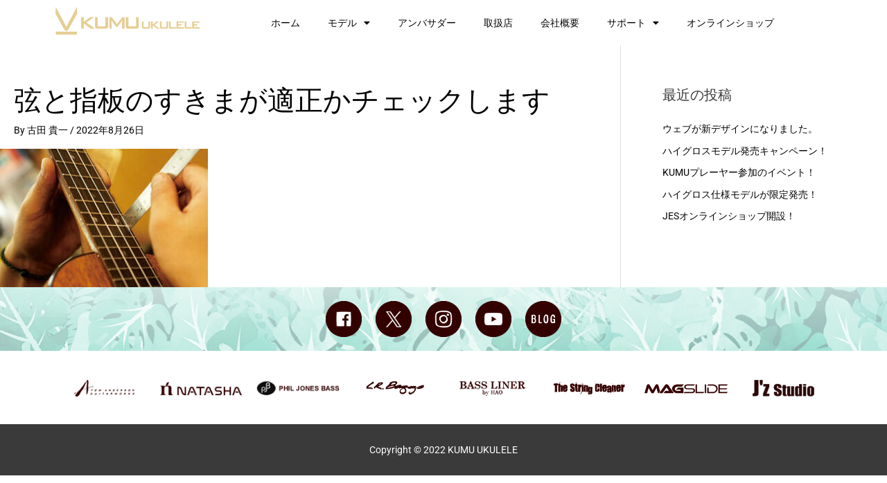

--- FILE ---
content_type: text/html; charset=UTF-8
request_url: https://kumuukulele.jp/home2022-08/check04/
body_size: 24909
content:
<!DOCTYPE html>
<html dir="ltr" lang="ja" prefix="og: https://ogp.me/ns#">
<head>
<meta charset="UTF-8">
<meta name="viewport" content="width=device-width, initial-scale=1">
<link rel="profile" href="https://gmpg.org/xfn/11">

<title>弦と指板のすきまが適正かチェックします | KUMU UKULELE</title>
	<style>img:is([sizes="auto" i], [sizes^="auto," i]) { contain-intrinsic-size: 3000px 1500px }</style>
	
		<!-- All in One SEO 4.8.5 - aioseo.com -->
	<meta name="description" content="弦と指板のすきまが適正かチェックします" />
	<meta name="robots" content="max-image-preview:large" />
	<meta name="google-site-verification" content="TIn-FBPW6FjeE7xEe1yepXoGAD3XBxyo2QRkg8Q75o4" />
	<link rel="canonical" href="https://kumuukulele.jp/home2022-08/check04/" />
	<meta name="generator" content="All in One SEO (AIOSEO) 4.8.5" />

		<!-- Google tag (gtag.js) -->
<script async src="https://www.googletagmanager.com/gtag/js?id=G-E07983PG0J"></script>
<script>
  window.dataLayer = window.dataLayer || [];
  function gtag(){dataLayer.push(arguments);}
  gtag('js', new Date());

  gtag('config', 'G-E07983PG0J');
</script>
		<meta property="og:locale" content="ja_JP" />
		<meta property="og:site_name" content="KUMU UKULELE" />
		<meta property="og:type" content="article" />
		<meta property="og:title" content="弦と指板のすきまが適正かチェックします | KUMU UKULELE" />
		<meta property="og:url" content="https://kumuukulele.jp/home2022-08/check04/" />
		<meta property="og:image" content="https://kumuukulele.jp/wp-content/uploads/2019/06/IMG_1088-copy-1.jpg" />
		<meta property="og:image:secure_url" content="https://kumuukulele.jp/wp-content/uploads/2019/06/IMG_1088-copy-1.jpg" />
		<meta property="og:image:width" content="1000" />
		<meta property="og:image:height" content="667" />
		<meta property="article:published_time" content="2022-08-26T02:08:06+00:00" />
		<meta property="article:modified_time" content="2022-08-26T03:00:20+00:00" />
		<meta name="twitter:card" content="summary" />
		<meta name="twitter:title" content="弦と指板のすきまが適正かチェックします | KUMU UKULELE" />
		<meta name="twitter:image" content="https://kumuukulele.jp/wp-content/uploads/2019/06/IMG_1088-copy-1.jpg" />
		<script type="application/ld+json" class="aioseo-schema">
			{"@context":"https:\/\/schema.org","@graph":[{"@type":"BreadcrumbList","@id":"https:\/\/kumuukulele.jp\/home2022-08\/check04\/#breadcrumblist","itemListElement":[{"@type":"ListItem","@id":"https:\/\/kumuukulele.jp#listItem","position":1,"name":"\u30db\u30fc\u30e0","item":"https:\/\/kumuukulele.jp","nextItem":{"@type":"ListItem","@id":"https:\/\/kumuukulele.jp\/home2022-08\/check04\/#listItem","name":"\u5f26\u3068\u6307\u677f\u306e\u3059\u304d\u307e\u304c\u9069\u6b63\u304b\u30c1\u30a7\u30c3\u30af\u3057\u307e\u3059"}},{"@type":"ListItem","@id":"https:\/\/kumuukulele.jp\/home2022-08\/check04\/#listItem","position":2,"name":"\u5f26\u3068\u6307\u677f\u306e\u3059\u304d\u307e\u304c\u9069\u6b63\u304b\u30c1\u30a7\u30c3\u30af\u3057\u307e\u3059","previousItem":{"@type":"ListItem","@id":"https:\/\/kumuukulele.jp#listItem","name":"\u30db\u30fc\u30e0"}}]},{"@type":"ItemPage","@id":"https:\/\/kumuukulele.jp\/home2022-08\/check04\/#itempage","url":"https:\/\/kumuukulele.jp\/home2022-08\/check04\/","name":"\u5f26\u3068\u6307\u677f\u306e\u3059\u304d\u307e\u304c\u9069\u6b63\u304b\u30c1\u30a7\u30c3\u30af\u3057\u307e\u3059 | KUMU UKULELE","description":"\u5f26\u3068\u6307\u677f\u306e\u3059\u304d\u307e\u304c\u9069\u6b63\u304b\u30c1\u30a7\u30c3\u30af\u3057\u307e\u3059","inLanguage":"ja","isPartOf":{"@id":"https:\/\/kumuukulele.jp\/#website"},"breadcrumb":{"@id":"https:\/\/kumuukulele.jp\/home2022-08\/check04\/#breadcrumblist"},"author":{"@id":"https:\/\/kumuukulele.jp\/author\/kumu-admin\/#author"},"creator":{"@id":"https:\/\/kumuukulele.jp\/author\/kumu-admin\/#author"},"datePublished":"2022-08-26T11:08:06+09:00","dateModified":"2022-08-26T12:00:20+09:00"},{"@type":"Organization","@id":"https:\/\/kumuukulele.jp\/#organization","name":"\u53e4\u7530\u8cb4\u4e00","description":"\u3044\u3064\u307e\u3067\u3082\u5f3e\u3044\u3066\u3044\u305f\u3044\u30a6\u30af\u30ec\u30ec\u3001\u305d\u308c\u304cKUMU\u30a6\u30af\u30ec\u30ec\u3067\u3059\u3002","url":"https:\/\/kumuukulele.jp\/","telephone":"+81561729801","logo":{"@type":"ImageObject","url":"https:\/\/kumuukulele.jp\/wp-content\/uploads\/2022\/08\/check04.jpg","@id":"https:\/\/kumuukulele.jp\/home2022-08\/check04\/#organizationLogo"},"image":{"@id":"https:\/\/kumuukulele.jp\/home2022-08\/check04\/#organizationLogo"}},{"@type":"Person","@id":"https:\/\/kumuukulele.jp\/author\/kumu-admin\/#author","url":"https:\/\/kumuukulele.jp\/author\/kumu-admin\/","name":"\u53e4\u7530 \u8cb4\u4e00"},{"@type":"WebSite","@id":"https:\/\/kumuukulele.jp\/#website","url":"https:\/\/kumuukulele.jp\/","name":"KUMU UKULELE","description":"\u3044\u3064\u307e\u3067\u3082\u5f3e\u3044\u3066\u3044\u305f\u3044\u30a6\u30af\u30ec\u30ec\u3001\u305d\u308c\u304cKUMU\u30a6\u30af\u30ec\u30ec\u3067\u3059\u3002","inLanguage":"ja","publisher":{"@id":"https:\/\/kumuukulele.jp\/#organization"}}]}
		</script>
		<!-- All in One SEO -->

<link rel="alternate" type="application/rss+xml" title="KUMU UKULELE &raquo; フィード" href="https://kumuukulele.jp/feed/" />
<link rel="alternate" type="application/rss+xml" title="KUMU UKULELE &raquo; コメントフィード" href="https://kumuukulele.jp/comments/feed/" />
<script>
window._wpemojiSettings = {"baseUrl":"https:\/\/s.w.org\/images\/core\/emoji\/15.0.3\/72x72\/","ext":".png","svgUrl":"https:\/\/s.w.org\/images\/core\/emoji\/15.0.3\/svg\/","svgExt":".svg","source":{"concatemoji":"https:\/\/kumuukulele.jp\/wp-includes\/js\/wp-emoji-release.min.js?ver=6.7.4"}};
/*! This file is auto-generated */
!function(i,n){var o,s,e;function c(e){try{var t={supportTests:e,timestamp:(new Date).valueOf()};sessionStorage.setItem(o,JSON.stringify(t))}catch(e){}}function p(e,t,n){e.clearRect(0,0,e.canvas.width,e.canvas.height),e.fillText(t,0,0);var t=new Uint32Array(e.getImageData(0,0,e.canvas.width,e.canvas.height).data),r=(e.clearRect(0,0,e.canvas.width,e.canvas.height),e.fillText(n,0,0),new Uint32Array(e.getImageData(0,0,e.canvas.width,e.canvas.height).data));return t.every(function(e,t){return e===r[t]})}function u(e,t,n){switch(t){case"flag":return n(e,"\ud83c\udff3\ufe0f\u200d\u26a7\ufe0f","\ud83c\udff3\ufe0f\u200b\u26a7\ufe0f")?!1:!n(e,"\ud83c\uddfa\ud83c\uddf3","\ud83c\uddfa\u200b\ud83c\uddf3")&&!n(e,"\ud83c\udff4\udb40\udc67\udb40\udc62\udb40\udc65\udb40\udc6e\udb40\udc67\udb40\udc7f","\ud83c\udff4\u200b\udb40\udc67\u200b\udb40\udc62\u200b\udb40\udc65\u200b\udb40\udc6e\u200b\udb40\udc67\u200b\udb40\udc7f");case"emoji":return!n(e,"\ud83d\udc26\u200d\u2b1b","\ud83d\udc26\u200b\u2b1b")}return!1}function f(e,t,n){var r="undefined"!=typeof WorkerGlobalScope&&self instanceof WorkerGlobalScope?new OffscreenCanvas(300,150):i.createElement("canvas"),a=r.getContext("2d",{willReadFrequently:!0}),o=(a.textBaseline="top",a.font="600 32px Arial",{});return e.forEach(function(e){o[e]=t(a,e,n)}),o}function t(e){var t=i.createElement("script");t.src=e,t.defer=!0,i.head.appendChild(t)}"undefined"!=typeof Promise&&(o="wpEmojiSettingsSupports",s=["flag","emoji"],n.supports={everything:!0,everythingExceptFlag:!0},e=new Promise(function(e){i.addEventListener("DOMContentLoaded",e,{once:!0})}),new Promise(function(t){var n=function(){try{var e=JSON.parse(sessionStorage.getItem(o));if("object"==typeof e&&"number"==typeof e.timestamp&&(new Date).valueOf()<e.timestamp+604800&&"object"==typeof e.supportTests)return e.supportTests}catch(e){}return null}();if(!n){if("undefined"!=typeof Worker&&"undefined"!=typeof OffscreenCanvas&&"undefined"!=typeof URL&&URL.createObjectURL&&"undefined"!=typeof Blob)try{var e="postMessage("+f.toString()+"("+[JSON.stringify(s),u.toString(),p.toString()].join(",")+"));",r=new Blob([e],{type:"text/javascript"}),a=new Worker(URL.createObjectURL(r),{name:"wpTestEmojiSupports"});return void(a.onmessage=function(e){c(n=e.data),a.terminate(),t(n)})}catch(e){}c(n=f(s,u,p))}t(n)}).then(function(e){for(var t in e)n.supports[t]=e[t],n.supports.everything=n.supports.everything&&n.supports[t],"flag"!==t&&(n.supports.everythingExceptFlag=n.supports.everythingExceptFlag&&n.supports[t]);n.supports.everythingExceptFlag=n.supports.everythingExceptFlag&&!n.supports.flag,n.DOMReady=!1,n.readyCallback=function(){n.DOMReady=!0}}).then(function(){return e}).then(function(){var e;n.supports.everything||(n.readyCallback(),(e=n.source||{}).concatemoji?t(e.concatemoji):e.wpemoji&&e.twemoji&&(t(e.twemoji),t(e.wpemoji)))}))}((window,document),window._wpemojiSettings);
</script>
<link rel='stylesheet' id='astra-theme-css-css' href='https://kumuukulele.jp/wp-content/themes/astra/assets/css/minified/style.min.css?ver=4.11.5' media='all' />
<style id='astra-theme-css-inline-css'>
.ast-no-sidebar .entry-content .alignfull {margin-left: calc( -50vw + 50%);margin-right: calc( -50vw + 50%);max-width: 100vw;width: 100vw;}.ast-no-sidebar .entry-content .alignwide {margin-left: calc(-41vw + 50%);margin-right: calc(-41vw + 50%);max-width: unset;width: unset;}.ast-no-sidebar .entry-content .alignfull .alignfull,.ast-no-sidebar .entry-content .alignfull .alignwide,.ast-no-sidebar .entry-content .alignwide .alignfull,.ast-no-sidebar .entry-content .alignwide .alignwide,.ast-no-sidebar .entry-content .wp-block-column .alignfull,.ast-no-sidebar .entry-content .wp-block-column .alignwide{width: 100%;margin-left: auto;margin-right: auto;}.wp-block-gallery,.blocks-gallery-grid {margin: 0;}.wp-block-separator {max-width: 100px;}.wp-block-separator.is-style-wide,.wp-block-separator.is-style-dots {max-width: none;}.entry-content .has-2-columns .wp-block-column:first-child {padding-right: 10px;}.entry-content .has-2-columns .wp-block-column:last-child {padding-left: 10px;}@media (max-width: 782px) {.entry-content .wp-block-columns .wp-block-column {flex-basis: 100%;}.entry-content .has-2-columns .wp-block-column:first-child {padding-right: 0;}.entry-content .has-2-columns .wp-block-column:last-child {padding-left: 0;}}body .entry-content .wp-block-latest-posts {margin-left: 0;}body .entry-content .wp-block-latest-posts li {list-style: none;}.ast-no-sidebar .ast-container .entry-content .wp-block-latest-posts {margin-left: 0;}.ast-header-break-point .entry-content .alignwide {margin-left: auto;margin-right: auto;}.entry-content .blocks-gallery-item img {margin-bottom: auto;}.wp-block-pullquote {border-top: 4px solid #555d66;border-bottom: 4px solid #555d66;color: #40464d;}:root{--ast-post-nav-space:0;--ast-container-default-xlg-padding:6.67em;--ast-container-default-lg-padding:5.67em;--ast-container-default-slg-padding:4.34em;--ast-container-default-md-padding:3.34em;--ast-container-default-sm-padding:6.67em;--ast-container-default-xs-padding:2.4em;--ast-container-default-xxs-padding:1.4em;--ast-code-block-background:#EEEEEE;--ast-comment-inputs-background:#FAFAFA;--ast-normal-container-width:1200px;--ast-narrow-container-width:750px;--ast-blog-title-font-weight:normal;--ast-blog-meta-weight:inherit;--ast-global-color-primary:var(--ast-global-color-5);--ast-global-color-secondary:var(--ast-global-color-4);--ast-global-color-alternate-background:var(--ast-global-color-7);--ast-global-color-subtle-background:var(--ast-global-color-6);--ast-bg-style-guide:#F8FAFC;--ast-shadow-style-guide:0px 0px 4px 0 #00000057;--ast-global-dark-bg-style:#fff;--ast-global-dark-lfs:#fbfbfb;--ast-widget-bg-color:#fafafa;--ast-wc-container-head-bg-color:#fbfbfb;--ast-title-layout-bg:#eeeeee;--ast-search-border-color:#e7e7e7;--ast-lifter-hover-bg:#e6e6e6;--ast-gallery-block-color:#000;--srfm-color-input-label:var(--ast-global-color-2);}html{font-size:87.5%;}a,.page-title{color:#000000;}a:hover,a:focus{color:#3a3a3a;}body,button,input,select,textarea,.ast-button,.ast-custom-button{font-family:-apple-system,BlinkMacSystemFont,Segoe UI,Roboto,Oxygen-Sans,Ubuntu,Cantarell,Helvetica Neue,sans-serif;font-weight:normal;font-size:14px;font-size:1rem;}blockquote{color:#000000;}h1,.entry-content h1,h2,.entry-content h2,h3,.entry-content h3,h4,.entry-content h4,h5,.entry-content h5,h6,.entry-content h6,.site-title,.site-title a{font-family:Times,Georgia,serif;font-weight:400;}.ast-site-identity .site-title a{color:var(--ast-global-color-2);}.site-title{font-size:35px;font-size:2.5rem;display:none;}header .custom-logo-link img{max-width:267px;width:267px;}.astra-logo-svg{width:267px;}.site-header .site-description{font-size:15px;font-size:1.0714285714286rem;display:none;}.entry-title{font-size:40px;font-size:2.8571428571429rem;}.archive .ast-article-post .ast-article-inner,.blog .ast-article-post .ast-article-inner,.archive .ast-article-post .ast-article-inner:hover,.blog .ast-article-post .ast-article-inner:hover{overflow:hidden;}h1,.entry-content h1{font-size:40px;font-size:2.8571428571429rem;font-weight:400;font-family:Times,Georgia,serif;line-height:1.4em;}h2,.entry-content h2{font-size:30px;font-size:2.1428571428571rem;font-weight:400;font-family:Times,Georgia,serif;line-height:1.3em;}h3,.entry-content h3{font-size:25px;font-size:1.7857142857143rem;font-weight:400;font-family:Times,Georgia,serif;line-height:1.3em;}h4,.entry-content h4{font-size:20px;font-size:1.4285714285714rem;line-height:1.2em;font-family:Times,Georgia,serif;}h5,.entry-content h5{font-size:21px;font-size:1.5rem;line-height:1.2em;font-family:Times,Georgia,serif;}h6,.entry-content h6{font-size:15px;font-size:1.0714285714286rem;line-height:1.25em;font-family:Times,Georgia,serif;}::selection{background-color:#0274be;color:#ffffff;}body,h1,.entry-title a,.entry-content h1,h2,.entry-content h2,h3,.entry-content h3,h4,.entry-content h4,h5,.entry-content h5,h6,.entry-content h6{color:#3a3a3a;}.tagcloud a:hover,.tagcloud a:focus,.tagcloud a.current-item{color:#ffffff;border-color:#000000;background-color:#000000;}input:focus,input[type="text"]:focus,input[type="email"]:focus,input[type="url"]:focus,input[type="password"]:focus,input[type="reset"]:focus,input[type="search"]:focus,textarea:focus{border-color:#000000;}input[type="radio"]:checked,input[type=reset],input[type="checkbox"]:checked,input[type="checkbox"]:hover:checked,input[type="checkbox"]:focus:checked,input[type=range]::-webkit-slider-thumb{border-color:#000000;background-color:#000000;box-shadow:none;}.site-footer a:hover + .post-count,.site-footer a:focus + .post-count{background:#000000;border-color:#000000;}.single .nav-links .nav-previous,.single .nav-links .nav-next{color:#000000;}.entry-meta,.entry-meta *{line-height:1.45;color:#000000;}.entry-meta a:not(.ast-button):hover,.entry-meta a:not(.ast-button):hover *,.entry-meta a:not(.ast-button):focus,.entry-meta a:not(.ast-button):focus *,.page-links > .page-link,.page-links .page-link:hover,.post-navigation a:hover{color:#3a3a3a;}#cat option,.secondary .calendar_wrap thead a,.secondary .calendar_wrap thead a:visited{color:#000000;}.secondary .calendar_wrap #today,.ast-progress-val span{background:#000000;}.secondary a:hover + .post-count,.secondary a:focus + .post-count{background:#000000;border-color:#000000;}.calendar_wrap #today > a{color:#ffffff;}.page-links .page-link,.single .post-navigation a{color:#000000;}.ast-search-menu-icon .search-form button.search-submit{padding:0 4px;}.ast-search-menu-icon form.search-form{padding-right:0;}.ast-header-search .ast-search-menu-icon.ast-dropdown-active .search-form,.ast-header-search .ast-search-menu-icon.ast-dropdown-active .search-field:focus{transition:all 0.2s;}.search-form input.search-field:focus{outline:none;}.widget-title,.widget .wp-block-heading{font-size:20px;font-size:1.4285714285714rem;color:#3a3a3a;}#secondary,#secondary button,#secondary input,#secondary select,#secondary textarea{font-size:14px;font-size:1rem;}.ast-search-menu-icon.slide-search a:focus-visible:focus-visible,.astra-search-icon:focus-visible,#close:focus-visible,a:focus-visible,.ast-menu-toggle:focus-visible,.site .skip-link:focus-visible,.wp-block-loginout input:focus-visible,.wp-block-search.wp-block-search__button-inside .wp-block-search__inside-wrapper,.ast-header-navigation-arrow:focus-visible,.woocommerce .wc-proceed-to-checkout > .checkout-button:focus-visible,.woocommerce .woocommerce-MyAccount-navigation ul li a:focus-visible,.ast-orders-table__row .ast-orders-table__cell:focus-visible,.woocommerce .woocommerce-order-details .order-again > .button:focus-visible,.woocommerce .woocommerce-message a.button.wc-forward:focus-visible,.woocommerce #minus_qty:focus-visible,.woocommerce #plus_qty:focus-visible,a#ast-apply-coupon:focus-visible,.woocommerce .woocommerce-info a:focus-visible,.woocommerce .astra-shop-summary-wrap a:focus-visible,.woocommerce a.wc-forward:focus-visible,#ast-apply-coupon:focus-visible,.woocommerce-js .woocommerce-mini-cart-item a.remove:focus-visible,#close:focus-visible,.button.search-submit:focus-visible,#search_submit:focus,.normal-search:focus-visible,.ast-header-account-wrap:focus-visible,.woocommerce .ast-on-card-button.ast-quick-view-trigger:focus,.astra-cart-drawer-close:focus,.ast-single-variation:focus,.ast-woocommerce-product-gallery__image:focus,.ast-button:focus{outline-style:dotted;outline-color:inherit;outline-width:thin;}input:focus,input[type="text"]:focus,input[type="email"]:focus,input[type="url"]:focus,input[type="password"]:focus,input[type="reset"]:focus,input[type="search"]:focus,input[type="number"]:focus,textarea:focus,.wp-block-search__input:focus,[data-section="section-header-mobile-trigger"] .ast-button-wrap .ast-mobile-menu-trigger-minimal:focus,.ast-mobile-popup-drawer.active .menu-toggle-close:focus,.woocommerce-ordering select.orderby:focus,#ast-scroll-top:focus,#coupon_code:focus,.woocommerce-page #comment:focus,.woocommerce #reviews #respond input#submit:focus,.woocommerce a.add_to_cart_button:focus,.woocommerce .button.single_add_to_cart_button:focus,.woocommerce .woocommerce-cart-form button:focus,.woocommerce .woocommerce-cart-form__cart-item .quantity .qty:focus,.woocommerce .woocommerce-billing-fields .woocommerce-billing-fields__field-wrapper .woocommerce-input-wrapper > .input-text:focus,.woocommerce #order_comments:focus,.woocommerce #place_order:focus,.woocommerce .woocommerce-address-fields .woocommerce-address-fields__field-wrapper .woocommerce-input-wrapper > .input-text:focus,.woocommerce .woocommerce-MyAccount-content form button:focus,.woocommerce .woocommerce-MyAccount-content .woocommerce-EditAccountForm .woocommerce-form-row .woocommerce-Input.input-text:focus,.woocommerce .ast-woocommerce-container .woocommerce-pagination ul.page-numbers li a:focus,body #content .woocommerce form .form-row .select2-container--default .select2-selection--single:focus,#ast-coupon-code:focus,.woocommerce.woocommerce-js .quantity input[type=number]:focus,.woocommerce-js .woocommerce-mini-cart-item .quantity input[type=number]:focus,.woocommerce p#ast-coupon-trigger:focus{border-style:dotted;border-color:inherit;border-width:thin;}input{outline:none;}.main-header-menu .menu-link,.ast-header-custom-item a{color:#3a3a3a;}.main-header-menu .menu-item:hover > .menu-link,.main-header-menu .menu-item:hover > .ast-menu-toggle,.main-header-menu .ast-masthead-custom-menu-items a:hover,.main-header-menu .menu-item.focus > .menu-link,.main-header-menu .menu-item.focus > .ast-menu-toggle,.main-header-menu .current-menu-item > .menu-link,.main-header-menu .current-menu-ancestor > .menu-link,.main-header-menu .current-menu-item > .ast-menu-toggle,.main-header-menu .current-menu-ancestor > .ast-menu-toggle{color:#000000;}.header-main-layout-3 .ast-main-header-bar-alignment{margin-right:auto;}.header-main-layout-2 .site-header-section-left .ast-site-identity{text-align:left;}.ast-logo-title-inline .site-logo-img{padding-right:1em;}.site-logo-img img{ transition:all 0.2s linear;}body .ast-oembed-container *{position:absolute;top:0;width:100%;height:100%;left:0;}body .wp-block-embed-pocket-casts .ast-oembed-container *{position:unset;}.ast-header-break-point .ast-mobile-menu-buttons-minimal.menu-toggle{background:transparent;color:#0274be;}.ast-header-break-point .ast-mobile-menu-buttons-outline.menu-toggle{background:transparent;border:1px solid #0274be;color:#0274be;}.ast-header-break-point .ast-mobile-menu-buttons-fill.menu-toggle{background:#0274be;}.ast-single-post-featured-section + article {margin-top: 2em;}.site-content .ast-single-post-featured-section img {width: 100%;overflow: hidden;object-fit: cover;}.ast-separate-container .site-content .ast-single-post-featured-section + article {margin-top: -80px;z-index: 9;position: relative;border-radius: 4px;}@media (min-width: 922px) {.ast-no-sidebar .site-content .ast-article-image-container--wide {margin-left: -120px;margin-right: -120px;max-width: unset;width: unset;}.ast-left-sidebar .site-content .ast-article-image-container--wide,.ast-right-sidebar .site-content .ast-article-image-container--wide {margin-left: -10px;margin-right: -10px;}.site-content .ast-article-image-container--full {margin-left: calc( -50vw + 50%);margin-right: calc( -50vw + 50%);max-width: 100vw;width: 100vw;}.ast-left-sidebar .site-content .ast-article-image-container--full,.ast-right-sidebar .site-content .ast-article-image-container--full {margin-left: -10px;margin-right: -10px;max-width: inherit;width: auto;}}.site > .ast-single-related-posts-container {margin-top: 0;}@media (min-width: 922px) {.ast-desktop .ast-container--narrow {max-width: var(--ast-narrow-container-width);margin: 0 auto;}}.ast-page-builder-template .hentry {margin: 0;}.ast-page-builder-template .site-content > .ast-container {max-width: 100%;padding: 0;}.ast-page-builder-template .site .site-content #primary {padding: 0;margin: 0;}.ast-page-builder-template .no-results {text-align: center;margin: 4em auto;}.ast-page-builder-template .ast-pagination {padding: 2em;}.ast-page-builder-template .entry-header.ast-no-title.ast-no-thumbnail {margin-top: 0;}.ast-page-builder-template .entry-header.ast-header-without-markup {margin-top: 0;margin-bottom: 0;}.ast-page-builder-template .entry-header.ast-no-title.ast-no-meta {margin-bottom: 0;}.ast-page-builder-template.single .post-navigation {padding-bottom: 2em;}.ast-page-builder-template.single-post .site-content > .ast-container {max-width: 100%;}.ast-page-builder-template .entry-header {margin-top: 4em;margin-left: auto;margin-right: auto;padding-left: 20px;padding-right: 20px;}.single.ast-page-builder-template .entry-header {padding-left: 20px;padding-right: 20px;}.ast-page-builder-template .ast-archive-description {margin: 4em auto 0;padding-left: 20px;padding-right: 20px;}.ast-page-builder-template.ast-no-sidebar .entry-content .alignwide {margin-left: 0;margin-right: 0;}#secondary {margin: 4em 0 2.5em;word-break: break-word;line-height: 2;}#secondary li {margin-bottom: 0.25em;}#secondary li:last-child {margin-bottom: 0;}@media (max-width: 768px) {.js_active .ast-plain-container.ast-single-post #secondary {margin-top: 1.5em;}}.ast-separate-container.ast-two-container #secondary .widget {background-color: #fff;padding: 2em;margin-bottom: 2em;}@media (min-width: 993px) {.ast-left-sidebar #secondary {padding-right: 60px;}.ast-right-sidebar #secondary {padding-left: 60px;}}@media (max-width: 993px) {.ast-right-sidebar #secondary {padding-left: 30px;}.ast-left-sidebar #secondary {padding-right: 30px;}}.footer-adv .footer-adv-overlay{border-top-style:solid;border-top-color:#7a7a7a;}.wp-block-buttons.aligncenter{justify-content:center;}@media (min-width:1200px){.wp-block-group .has-background{padding:20px;}}@media (min-width:1200px){.ast-page-builder-template.ast-left-sidebar .entry-content .wp-block-cover.alignwide,.ast-page-builder-template.ast-right-sidebar .entry-content .wp-block-cover.alignwide,.ast-page-builder-template.ast-left-sidebar .entry-content .wp-block-cover.alignfull,.ast-page-builder-template.ast-right-sidebar .entry-content .wp-block-cover.alignful{padding-right:0;padding-left:0;}}@media (min-width:1200px){.wp-block-cover-image.alignwide .wp-block-cover__inner-container,.wp-block-cover.alignwide .wp-block-cover__inner-container,.wp-block-cover-image.alignfull .wp-block-cover__inner-container,.wp-block-cover.alignfull .wp-block-cover__inner-container{width:100%;}}.wp-block-image.aligncenter{margin-left:auto;margin-right:auto;}.wp-block-table.aligncenter{margin-left:auto;margin-right:auto;}.wp-block-buttons .wp-block-button.is-style-outline .wp-block-button__link.wp-element-button,.ast-outline-button,.wp-block-uagb-buttons-child .uagb-buttons-repeater.ast-outline-button{border-top-width:2px;border-right-width:2px;border-bottom-width:2px;border-left-width:2px;font-family:inherit;font-weight:inherit;line-height:1em;border-top-left-radius:2px;border-top-right-radius:2px;border-bottom-right-radius:2px;border-bottom-left-radius:2px;}.wp-block-button .wp-block-button__link.wp-element-button.is-style-outline:not(.has-background),.wp-block-button.is-style-outline>.wp-block-button__link.wp-element-button:not(.has-background),.ast-outline-button{background-color:transparent;}.entry-content[data-ast-blocks-layout] > figure{margin-bottom:1em;}.elementor-widget-container .elementor-loop-container .e-loop-item[data-elementor-type="loop-item"]{width:100%;}@media (max-width:921px){.ast-separate-container #primary,.ast-separate-container #secondary{padding:1.5em 0;}#primary,#secondary{padding:1.5em 0;margin:0;}.ast-left-sidebar #content > .ast-container{display:flex;flex-direction:column-reverse;width:100%;}.ast-separate-container .ast-article-post,.ast-separate-container .ast-article-single{padding:1.5em 2.14em;}.ast-author-box img.avatar{margin:20px 0 0 0;}}@media (max-width:921px){#secondary.secondary{padding-top:0;}.ast-separate-container.ast-right-sidebar #secondary{padding-left:1em;padding-right:1em;}.ast-separate-container.ast-two-container #secondary{padding-left:0;padding-right:0;}.ast-page-builder-template .entry-header #secondary,.ast-page-builder-template #secondary{margin-top:1.5em;}}@media (max-width:921px){.ast-right-sidebar #primary{padding-right:0;}.ast-page-builder-template.ast-left-sidebar #secondary,.ast-page-builder-template.ast-right-sidebar #secondary{padding-right:20px;padding-left:20px;}.ast-right-sidebar #secondary,.ast-left-sidebar #primary{padding-left:0;}.ast-left-sidebar #secondary{padding-right:0;}}@media (min-width:922px){.ast-separate-container.ast-right-sidebar #primary,.ast-separate-container.ast-left-sidebar #primary{border:0;}.search-no-results.ast-separate-container #primary{margin-bottom:4em;}}@media (min-width:922px){.ast-right-sidebar #primary{border-right:1px solid var(--ast-border-color);}.ast-left-sidebar #primary{border-left:1px solid var(--ast-border-color);}.ast-right-sidebar #secondary{border-left:1px solid var(--ast-border-color);margin-left:-1px;}.ast-left-sidebar #secondary{border-right:1px solid var(--ast-border-color);margin-right:-1px;}.ast-separate-container.ast-two-container.ast-right-sidebar #secondary{padding-left:30px;padding-right:0;}.ast-separate-container.ast-two-container.ast-left-sidebar #secondary{padding-right:30px;padding-left:0;}.ast-separate-container.ast-right-sidebar #secondary,.ast-separate-container.ast-left-sidebar #secondary{border:0;margin-left:auto;margin-right:auto;}.ast-separate-container.ast-two-container #secondary .widget:last-child{margin-bottom:0;}}.elementor-widget-button .elementor-button{border-style:solid;text-decoration:none;border-top-width:0;border-right-width:0;border-left-width:0;border-bottom-width:0;}body .elementor-button.elementor-size-sm,body .elementor-button.elementor-size-xs,body .elementor-button.elementor-size-md,body .elementor-button.elementor-size-lg,body .elementor-button.elementor-size-xl,body .elementor-button{border-top-left-radius:2px;border-top-right-radius:2px;border-bottom-right-radius:2px;border-bottom-left-radius:2px;padding-top:10px;padding-right:40px;padding-bottom:10px;padding-left:40px;}.wp-block-button .wp-block-button__link{color:#ffffff;}.elementor-widget-button .elementor-button{line-height:1em;}.wp-block-button .wp-block-button__link:hover,.wp-block-button .wp-block-button__link:focus{color:#ffffff;background-color:#3a3a3a;border-color:#3a3a3a;}.elementor-widget-heading h1.elementor-heading-title{line-height:1.4em;}.elementor-widget-heading h2.elementor-heading-title{line-height:1.3em;}.elementor-widget-heading h3.elementor-heading-title{line-height:1.3em;}.elementor-widget-heading h4.elementor-heading-title{line-height:1.2em;}.elementor-widget-heading h5.elementor-heading-title{line-height:1.2em;}.elementor-widget-heading h6.elementor-heading-title{line-height:1.25em;}.wp-block-button .wp-block-button__link{border-top-width:0;border-right-width:0;border-left-width:0;border-bottom-width:0;border-color:#0274be;background-color:#0274be;color:#ffffff;font-family:inherit;font-weight:inherit;line-height:1em;border-top-left-radius:2px;border-top-right-radius:2px;border-bottom-right-radius:2px;border-bottom-left-radius:2px;padding-top:10px;padding-right:40px;padding-bottom:10px;padding-left:40px;}.menu-toggle,button,.ast-button,.ast-custom-button,.button,input#submit,input[type="button"],input[type="submit"],input[type="reset"]{border-style:solid;border-top-width:0;border-right-width:0;border-left-width:0;border-bottom-width:0;color:#ffffff;border-color:#0274be;background-color:#0274be;padding-top:10px;padding-right:40px;padding-bottom:10px;padding-left:40px;font-family:inherit;font-weight:inherit;line-height:1em;border-top-left-radius:2px;border-top-right-radius:2px;border-bottom-right-radius:2px;border-bottom-left-radius:2px;}button:focus,.menu-toggle:hover,button:hover,.ast-button:hover,.ast-custom-button:hover .button:hover,.ast-custom-button:hover ,input[type=reset]:hover,input[type=reset]:focus,input#submit:hover,input#submit:focus,input[type="button"]:hover,input[type="button"]:focus,input[type="submit"]:hover,input[type="submit"]:focus{color:#ffffff;background-color:#3a3a3a;border-color:#3a3a3a;}@media (max-width:921px){.ast-mobile-header-stack .main-header-bar .ast-search-menu-icon{display:inline-block;}.ast-header-break-point.ast-header-custom-item-outside .ast-mobile-header-stack .main-header-bar .ast-search-icon{margin:0;}.ast-comment-avatar-wrap img{max-width:2.5em;}.ast-comment-meta{padding:0 1.8888em 1.3333em;}.ast-separate-container .ast-comment-list li.depth-1{padding:1.5em 2.14em;}.ast-separate-container .comment-respond{padding:2em 2.14em;}}@media (min-width:544px){.ast-container{max-width:100%;}}@media (max-width:544px){.ast-separate-container .ast-article-post,.ast-separate-container .ast-article-single,.ast-separate-container .comments-title,.ast-separate-container .ast-archive-description{padding:1.5em 1em;}.ast-separate-container #content .ast-container{padding-left:0.54em;padding-right:0.54em;}.ast-separate-container .ast-comment-list .bypostauthor{padding:.5em;}.ast-search-menu-icon.ast-dropdown-active .search-field{width:170px;}.ast-separate-container #secondary{padding-top:0;}.ast-separate-container.ast-two-container #secondary .widget{margin-bottom:1.5em;padding-left:1em;padding-right:1em;}.site-branding img,.site-header .site-logo-img .custom-logo-link img{max-width:100%;}}.main-header-bar .button-custom-menu-item .ast-custom-button-link .ast-custom-button,.ast-theme-transparent-header .main-header-bar .button-custom-menu-item .ast-custom-button-link .ast-custom-button{font-family:inherit;font-weight:inherit;line-height:1;}.main-header-bar .button-custom-menu-item .ast-custom-button-link .ast-custom-button{background-color:#3958e5;border-top-left-radius:2px;border-top-right-radius:2px;border-bottom-right-radius:2px;border-bottom-left-radius:2px;border-style:solid;border-top-width:0px;border-right-width:0px;border-left-width:0px;border-bottom-width:0px;}.main-header-bar .button-custom-menu-item .ast-custom-button-link .ast-custom-button:hover{background-color:#6b82e5;}.ast-theme-transparent-header .main-header-bar .button-custom-menu-item .ast-custom-button-link .ast-custom-button{border-style:solid;} #ast-mobile-header .ast-site-header-cart-li a{pointer-events:none;}@media (min-width:545px){.ast-page-builder-template .comments-area,.single.ast-page-builder-template .entry-header,.single.ast-page-builder-template .post-navigation,.single.ast-page-builder-template .ast-single-related-posts-container{max-width:1240px;margin-left:auto;margin-right:auto;}}.ast-no-sidebar.ast-separate-container .entry-content .alignfull {margin-left: -6.67em;margin-right: -6.67em;width: auto;}@media (max-width: 1200px) {.ast-no-sidebar.ast-separate-container .entry-content .alignfull {margin-left: -2.4em;margin-right: -2.4em;}}@media (max-width: 768px) {.ast-no-sidebar.ast-separate-container .entry-content .alignfull {margin-left: -2.14em;margin-right: -2.14em;}}@media (max-width: 544px) {.ast-no-sidebar.ast-separate-container .entry-content .alignfull {margin-left: -1em;margin-right: -1em;}}.ast-no-sidebar.ast-separate-container .entry-content .alignwide {margin-left: -20px;margin-right: -20px;}.ast-no-sidebar.ast-separate-container .entry-content .wp-block-column .alignfull,.ast-no-sidebar.ast-separate-container .entry-content .wp-block-column .alignwide {margin-left: auto;margin-right: auto;width: 100%;}@media (max-width:921px){.site-title{display:none;}.site-header .site-description{display:none;}h1,.entry-content h1{font-size:30px;}h2,.entry-content h2{font-size:25px;}h3,.entry-content h3{font-size:20px;}}@media (max-width:544px){.site-title{display:none;}.site-header .site-description{display:none;}h1,.entry-content h1{font-size:30px;}h2,.entry-content h2{font-size:25px;}h3,.entry-content h3{font-size:20px;}}@media (max-width:921px){html{font-size:79.8%;}}@media (max-width:544px){html{font-size:79.8%;}}@media (min-width:922px){.ast-container{max-width:1240px;}}@font-face {font-family: "Astra";src: url(https://kumuukulele.jp/wp-content/themes/astra/assets/fonts/astra.woff) format("woff"),url(https://kumuukulele.jp/wp-content/themes/astra/assets/fonts/astra.ttf) format("truetype"),url(https://kumuukulele.jp/wp-content/themes/astra/assets/fonts/astra.svg#astra) format("svg");font-weight: normal;font-style: normal;font-display: fallback;}@media (max-width:921px) {.main-header-bar .main-header-bar-navigation{display:none;}}.ast-desktop .main-header-menu.submenu-with-border .sub-menu,.ast-desktop .main-header-menu.submenu-with-border .astra-full-megamenu-wrapper{border-color:#0274be;}.ast-desktop .main-header-menu.submenu-with-border .sub-menu{border-style:solid;}.ast-desktop .main-header-menu.submenu-with-border .sub-menu .sub-menu{top:-0px;}.ast-desktop .main-header-menu.submenu-with-border .sub-menu .menu-link,.ast-desktop .main-header-menu.submenu-with-border .children .menu-link{border-bottom-width:0px;border-style:solid;border-color:#eaeaea;}@media (min-width:922px){.main-header-menu .sub-menu .menu-item.ast-left-align-sub-menu:hover > .sub-menu,.main-header-menu .sub-menu .menu-item.ast-left-align-sub-menu.focus > .sub-menu{margin-left:-0px;}}.ast-small-footer{border-top-style:solid;border-top-width:1px;border-top-color:#7a7a7a;}.ast-small-footer-wrap{text-align:center;}.site .comments-area{padding-bottom:3em;}.ast-header-break-point .main-navigation ul .button-custom-menu-item .menu-link {padding: 0 20px;display: inline-block;width: 100%;border-bottom-width: 1px;border-style: solid;border-color: #eaeaea;}.button-custom-menu-item .ast-custom-button-link .ast-custom-button {font-size: inherit;font-family: inherit;font-weight: inherit;}.button-custom-menu-item .ast-custom-button-link .ast-custom-button:hover {transition: all 0.1s ease-in-out;}.ast-header-break-point.ast-header-custom-item-inside .main-header-bar .main-header-bar-navigation .ast-search-icon {display: none;}.ast-header-break-point.ast-header-custom-item-inside .main-header-bar .ast-search-menu-icon .search-form {padding: 0;display: block;overflow: hidden;}.ast-header-break-point .ast-header-custom-item .widget:last-child {margin-bottom: 1em;}.ast-header-custom-item .widget {margin: 0.5em;display: inline-block;vertical-align: middle;}.ast-header-custom-item .widget p {margin-bottom: 0;}.ast-header-custom-item .widget li {width: auto;}.ast-header-custom-item-inside .button-custom-menu-item .menu-link {display: none;}.ast-header-custom-item-inside.ast-header-break-point .button-custom-menu-item .ast-custom-button-link {display: none;}.ast-header-custom-item-inside.ast-header-break-point .button-custom-menu-item .menu-link {display: block;}.ast-header-break-point.ast-header-custom-item-outside .main-header-bar .ast-search-icon {margin-right: 1em;}.ast-header-break-point.ast-header-custom-item-inside .main-header-bar .ast-search-menu-icon .search-field,.ast-header-break-point.ast-header-custom-item-inside .main-header-bar .ast-search-menu-icon.ast-inline-search .search-field {width: 100%;padding-right: 5.5em;}.ast-header-break-point.ast-header-custom-item-inside .main-header-bar .ast-search-menu-icon .search-submit {display: block;position: absolute;height: 100%;top: 0;right: 0;padding: 0 1em;border-radius: 0;}.ast-header-break-point .ast-header-custom-item .ast-masthead-custom-menu-items {padding-left: 20px;padding-right: 20px;margin-bottom: 1em;margin-top: 1em;}.ast-header-custom-item-inside.ast-header-break-point .button-custom-menu-item {padding-left: 0;padding-right: 0;margin-top: 0;margin-bottom: 0;}.astra-icon-down_arrow::after {content: "\e900";font-family: Astra;}.astra-icon-close::after {content: "\e5cd";font-family: Astra;}.astra-icon-drag_handle::after {content: "\e25d";font-family: Astra;}.astra-icon-format_align_justify::after {content: "\e235";font-family: Astra;}.astra-icon-menu::after {content: "\e5d2";font-family: Astra;}.astra-icon-reorder::after {content: "\e8fe";font-family: Astra;}.astra-icon-search::after {content: "\e8b6";font-family: Astra;}.astra-icon-zoom_in::after {content: "\e56b";font-family: Astra;}.astra-icon-check-circle::after {content: "\e901";font-family: Astra;}.astra-icon-shopping-cart::after {content: "\f07a";font-family: Astra;}.astra-icon-shopping-bag::after {content: "\f290";font-family: Astra;}.astra-icon-shopping-basket::after {content: "\f291";font-family: Astra;}.astra-icon-circle-o::after {content: "\e903";font-family: Astra;}.astra-icon-certificate::after {content: "\e902";font-family: Astra;}blockquote {padding: 1.2em;}:root .has-ast-global-color-0-color{color:var(--ast-global-color-0);}:root .has-ast-global-color-0-background-color{background-color:var(--ast-global-color-0);}:root .wp-block-button .has-ast-global-color-0-color{color:var(--ast-global-color-0);}:root .wp-block-button .has-ast-global-color-0-background-color{background-color:var(--ast-global-color-0);}:root .has-ast-global-color-1-color{color:var(--ast-global-color-1);}:root .has-ast-global-color-1-background-color{background-color:var(--ast-global-color-1);}:root .wp-block-button .has-ast-global-color-1-color{color:var(--ast-global-color-1);}:root .wp-block-button .has-ast-global-color-1-background-color{background-color:var(--ast-global-color-1);}:root .has-ast-global-color-2-color{color:var(--ast-global-color-2);}:root .has-ast-global-color-2-background-color{background-color:var(--ast-global-color-2);}:root .wp-block-button .has-ast-global-color-2-color{color:var(--ast-global-color-2);}:root .wp-block-button .has-ast-global-color-2-background-color{background-color:var(--ast-global-color-2);}:root .has-ast-global-color-3-color{color:var(--ast-global-color-3);}:root .has-ast-global-color-3-background-color{background-color:var(--ast-global-color-3);}:root .wp-block-button .has-ast-global-color-3-color{color:var(--ast-global-color-3);}:root .wp-block-button .has-ast-global-color-3-background-color{background-color:var(--ast-global-color-3);}:root .has-ast-global-color-4-color{color:var(--ast-global-color-4);}:root .has-ast-global-color-4-background-color{background-color:var(--ast-global-color-4);}:root .wp-block-button .has-ast-global-color-4-color{color:var(--ast-global-color-4);}:root .wp-block-button .has-ast-global-color-4-background-color{background-color:var(--ast-global-color-4);}:root .has-ast-global-color-5-color{color:var(--ast-global-color-5);}:root .has-ast-global-color-5-background-color{background-color:var(--ast-global-color-5);}:root .wp-block-button .has-ast-global-color-5-color{color:var(--ast-global-color-5);}:root .wp-block-button .has-ast-global-color-5-background-color{background-color:var(--ast-global-color-5);}:root .has-ast-global-color-6-color{color:var(--ast-global-color-6);}:root .has-ast-global-color-6-background-color{background-color:var(--ast-global-color-6);}:root .wp-block-button .has-ast-global-color-6-color{color:var(--ast-global-color-6);}:root .wp-block-button .has-ast-global-color-6-background-color{background-color:var(--ast-global-color-6);}:root .has-ast-global-color-7-color{color:var(--ast-global-color-7);}:root .has-ast-global-color-7-background-color{background-color:var(--ast-global-color-7);}:root .wp-block-button .has-ast-global-color-7-color{color:var(--ast-global-color-7);}:root .wp-block-button .has-ast-global-color-7-background-color{background-color:var(--ast-global-color-7);}:root .has-ast-global-color-8-color{color:var(--ast-global-color-8);}:root .has-ast-global-color-8-background-color{background-color:var(--ast-global-color-8);}:root .wp-block-button .has-ast-global-color-8-color{color:var(--ast-global-color-8);}:root .wp-block-button .has-ast-global-color-8-background-color{background-color:var(--ast-global-color-8);}:root{--ast-global-color-0:#0170B9;--ast-global-color-1:#3a3a3a;--ast-global-color-2:#3a3a3a;--ast-global-color-3:#4B4F58;--ast-global-color-4:#F5F5F5;--ast-global-color-5:#FFFFFF;--ast-global-color-6:#E5E5E5;--ast-global-color-7:#424242;--ast-global-color-8:#000000;}:root {--ast-border-color : #dddddd;}.ast-breadcrumbs .trail-browse,.ast-breadcrumbs .trail-items,.ast-breadcrumbs .trail-items li{display:inline-block;margin:0;padding:0;border:none;background:inherit;text-indent:0;text-decoration:none;}.ast-breadcrumbs .trail-browse{font-size:inherit;font-style:inherit;font-weight:inherit;color:inherit;}.ast-breadcrumbs .trail-items{list-style:none;}.trail-items li::after{padding:0 0.3em;content:"\00bb";}.trail-items li:last-of-type::after{display:none;}h1,.entry-content h1,h2,.entry-content h2,h3,.entry-content h3,h4,.entry-content h4,h5,.entry-content h5,h6,.entry-content h6{color:#000000;}.elementor-posts-container [CLASS*="ast-width-"]{width:100%;}.elementor-template-full-width .ast-container{display:block;}.elementor-screen-only,.screen-reader-text,.screen-reader-text span,.ui-helper-hidden-accessible{top:0 !important;}@media (max-width:544px){.elementor-element .elementor-wc-products .woocommerce[class*="columns-"] ul.products li.product{width:auto;margin:0;}.elementor-element .woocommerce .woocommerce-result-count{float:none;}}.ast-header-break-point .main-header-bar{border-bottom-width:0px;}@media (min-width:922px){.main-header-bar{border-bottom-width:0px;}}@media (min-width:922px){#primary{width:70%;}#secondary{width:30%;}}.main-header-menu .menu-item, #astra-footer-menu .menu-item, .main-header-bar .ast-masthead-custom-menu-items{-js-display:flex;display:flex;-webkit-box-pack:center;-webkit-justify-content:center;-moz-box-pack:center;-ms-flex-pack:center;justify-content:center;-webkit-box-orient:vertical;-webkit-box-direction:normal;-webkit-flex-direction:column;-moz-box-orient:vertical;-moz-box-direction:normal;-ms-flex-direction:column;flex-direction:column;}.main-header-menu > .menu-item > .menu-link, #astra-footer-menu > .menu-item > .menu-link{height:100%;-webkit-box-align:center;-webkit-align-items:center;-moz-box-align:center;-ms-flex-align:center;align-items:center;-js-display:flex;display:flex;}.ast-primary-menu-disabled .main-header-bar .ast-masthead-custom-menu-items{flex:unset;}.main-header-menu .sub-menu .menu-item.menu-item-has-children > .menu-link:after{position:absolute;right:1em;top:50%;transform:translate(0,-50%) rotate(270deg);}.ast-header-break-point .main-header-bar .main-header-bar-navigation .page_item_has_children > .ast-menu-toggle::before, .ast-header-break-point .main-header-bar .main-header-bar-navigation .menu-item-has-children > .ast-menu-toggle::before, .ast-mobile-popup-drawer .main-header-bar-navigation .menu-item-has-children>.ast-menu-toggle::before, .ast-header-break-point .ast-mobile-header-wrap .main-header-bar-navigation .menu-item-has-children > .ast-menu-toggle::before{font-weight:bold;content:"\e900";font-family:Astra;text-decoration:inherit;display:inline-block;}.ast-header-break-point .main-navigation ul.sub-menu .menu-item .menu-link:before{content:"\e900";font-family:Astra;font-size:.65em;text-decoration:inherit;display:inline-block;transform:translate(0, -2px) rotateZ(270deg);margin-right:5px;}.widget_search .search-form:after{font-family:Astra;font-size:1.2em;font-weight:normal;content:"\e8b6";position:absolute;top:50%;right:15px;transform:translate(0, -50%);}.astra-search-icon::before{content:"\e8b6";font-family:Astra;font-style:normal;font-weight:normal;text-decoration:inherit;text-align:center;-webkit-font-smoothing:antialiased;-moz-osx-font-smoothing:grayscale;z-index:3;}.main-header-bar .main-header-bar-navigation .page_item_has_children > a:after, .main-header-bar .main-header-bar-navigation .menu-item-has-children > a:after, .menu-item-has-children .ast-header-navigation-arrow:after{content:"\e900";display:inline-block;font-family:Astra;font-size:.6rem;font-weight:bold;text-rendering:auto;-webkit-font-smoothing:antialiased;-moz-osx-font-smoothing:grayscale;margin-left:10px;line-height:normal;}.menu-item-has-children .sub-menu .ast-header-navigation-arrow:after{margin-left:0;}.ast-mobile-popup-drawer .main-header-bar-navigation .ast-submenu-expanded>.ast-menu-toggle::before{transform:rotateX(180deg);}.ast-header-break-point .main-header-bar-navigation .menu-item-has-children > .menu-link:after{display:none;}@media (min-width:922px){.ast-builder-menu .main-navigation > ul > li:last-child a{margin-right:0;}}.ast-separate-container .ast-article-inner{background-color:transparent;background-image:none;}.ast-separate-container .ast-article-post{background-color:var(--ast-global-color-5);}@media (max-width:921px){.ast-separate-container .ast-article-post{background-color:var(--ast-global-color-5);}}@media (max-width:544px){.ast-separate-container .ast-article-post{background-color:var(--ast-global-color-5);}}.ast-separate-container .ast-article-single:not(.ast-related-post), .woocommerce.ast-separate-container .ast-woocommerce-container, .ast-separate-container .error-404, .ast-separate-container .no-results, .single.ast-separate-container  .ast-author-meta, .ast-separate-container .related-posts-title-wrapper,.ast-separate-container .comments-count-wrapper, .ast-box-layout.ast-plain-container .site-content,.ast-padded-layout.ast-plain-container .site-content, .ast-separate-container .ast-archive-description, .ast-separate-container .comments-area .comment-respond, .ast-separate-container .comments-area .ast-comment-list li, .ast-separate-container .comments-area .comments-title{background-color:var(--ast-global-color-5);}@media (max-width:921px){.ast-separate-container .ast-article-single:not(.ast-related-post), .woocommerce.ast-separate-container .ast-woocommerce-container, .ast-separate-container .error-404, .ast-separate-container .no-results, .single.ast-separate-container  .ast-author-meta, .ast-separate-container .related-posts-title-wrapper,.ast-separate-container .comments-count-wrapper, .ast-box-layout.ast-plain-container .site-content,.ast-padded-layout.ast-plain-container .site-content, .ast-separate-container .ast-archive-description{background-color:var(--ast-global-color-5);}}@media (max-width:544px){.ast-separate-container .ast-article-single:not(.ast-related-post), .woocommerce.ast-separate-container .ast-woocommerce-container, .ast-separate-container .error-404, .ast-separate-container .no-results, .single.ast-separate-container  .ast-author-meta, .ast-separate-container .related-posts-title-wrapper,.ast-separate-container .comments-count-wrapper, .ast-box-layout.ast-plain-container .site-content,.ast-padded-layout.ast-plain-container .site-content, .ast-separate-container .ast-archive-description{background-color:var(--ast-global-color-5);}}.ast-separate-container.ast-two-container #secondary .widget{background-color:var(--ast-global-color-5);}@media (max-width:921px){.ast-separate-container.ast-two-container #secondary .widget{background-color:var(--ast-global-color-5);}}@media (max-width:544px){.ast-separate-container.ast-two-container #secondary .widget{background-color:var(--ast-global-color-5);}}:root{--e-global-color-astglobalcolor0:#0170B9;--e-global-color-astglobalcolor1:#3a3a3a;--e-global-color-astglobalcolor2:#3a3a3a;--e-global-color-astglobalcolor3:#4B4F58;--e-global-color-astglobalcolor4:#F5F5F5;--e-global-color-astglobalcolor5:#FFFFFF;--e-global-color-astglobalcolor6:#E5E5E5;--e-global-color-astglobalcolor7:#424242;--e-global-color-astglobalcolor8:#000000;}
</style>
<link rel='stylesheet' id='astra-menu-animation-css' href='https://kumuukulele.jp/wp-content/themes/astra/assets/css/minified/menu-animation.min.css?ver=4.11.5' media='all' />
<style id='wp-emoji-styles-inline-css'>

	img.wp-smiley, img.emoji {
		display: inline !important;
		border: none !important;
		box-shadow: none !important;
		height: 1em !important;
		width: 1em !important;
		margin: 0 0.07em !important;
		vertical-align: -0.1em !important;
		background: none !important;
		padding: 0 !important;
	}
</style>
<link rel='stylesheet' id='wp-block-library-css' href='https://kumuukulele.jp/wp-includes/css/dist/block-library/style.min.css?ver=6.7.4' media='all' />
<style id='feedzy-rss-feeds-loop-style-inline-css'>
.wp-block-feedzy-rss-feeds-loop{display:grid;gap:24px;grid-template-columns:repeat(1,1fr)}@media(min-width:782px){.wp-block-feedzy-rss-feeds-loop.feedzy-loop-columns-2,.wp-block-feedzy-rss-feeds-loop.feedzy-loop-columns-3,.wp-block-feedzy-rss-feeds-loop.feedzy-loop-columns-4,.wp-block-feedzy-rss-feeds-loop.feedzy-loop-columns-5{grid-template-columns:repeat(2,1fr)}}@media(min-width:960px){.wp-block-feedzy-rss-feeds-loop.feedzy-loop-columns-2{grid-template-columns:repeat(2,1fr)}.wp-block-feedzy-rss-feeds-loop.feedzy-loop-columns-3{grid-template-columns:repeat(3,1fr)}.wp-block-feedzy-rss-feeds-loop.feedzy-loop-columns-4{grid-template-columns:repeat(4,1fr)}.wp-block-feedzy-rss-feeds-loop.feedzy-loop-columns-5{grid-template-columns:repeat(5,1fr)}}.wp-block-feedzy-rss-feeds-loop .wp-block-image.is-style-rounded img{border-radius:9999px}

</style>
<style id='global-styles-inline-css'>
:root{--wp--preset--aspect-ratio--square: 1;--wp--preset--aspect-ratio--4-3: 4/3;--wp--preset--aspect-ratio--3-4: 3/4;--wp--preset--aspect-ratio--3-2: 3/2;--wp--preset--aspect-ratio--2-3: 2/3;--wp--preset--aspect-ratio--16-9: 16/9;--wp--preset--aspect-ratio--9-16: 9/16;--wp--preset--color--black: #000000;--wp--preset--color--cyan-bluish-gray: #abb8c3;--wp--preset--color--white: #ffffff;--wp--preset--color--pale-pink: #f78da7;--wp--preset--color--vivid-red: #cf2e2e;--wp--preset--color--luminous-vivid-orange: #ff6900;--wp--preset--color--luminous-vivid-amber: #fcb900;--wp--preset--color--light-green-cyan: #7bdcb5;--wp--preset--color--vivid-green-cyan: #00d084;--wp--preset--color--pale-cyan-blue: #8ed1fc;--wp--preset--color--vivid-cyan-blue: #0693e3;--wp--preset--color--vivid-purple: #9b51e0;--wp--preset--color--ast-global-color-0: var(--ast-global-color-0);--wp--preset--color--ast-global-color-1: var(--ast-global-color-1);--wp--preset--color--ast-global-color-2: var(--ast-global-color-2);--wp--preset--color--ast-global-color-3: var(--ast-global-color-3);--wp--preset--color--ast-global-color-4: var(--ast-global-color-4);--wp--preset--color--ast-global-color-5: var(--ast-global-color-5);--wp--preset--color--ast-global-color-6: var(--ast-global-color-6);--wp--preset--color--ast-global-color-7: var(--ast-global-color-7);--wp--preset--color--ast-global-color-8: var(--ast-global-color-8);--wp--preset--gradient--vivid-cyan-blue-to-vivid-purple: linear-gradient(135deg,rgba(6,147,227,1) 0%,rgb(155,81,224) 100%);--wp--preset--gradient--light-green-cyan-to-vivid-green-cyan: linear-gradient(135deg,rgb(122,220,180) 0%,rgb(0,208,130) 100%);--wp--preset--gradient--luminous-vivid-amber-to-luminous-vivid-orange: linear-gradient(135deg,rgba(252,185,0,1) 0%,rgba(255,105,0,1) 100%);--wp--preset--gradient--luminous-vivid-orange-to-vivid-red: linear-gradient(135deg,rgba(255,105,0,1) 0%,rgb(207,46,46) 100%);--wp--preset--gradient--very-light-gray-to-cyan-bluish-gray: linear-gradient(135deg,rgb(238,238,238) 0%,rgb(169,184,195) 100%);--wp--preset--gradient--cool-to-warm-spectrum: linear-gradient(135deg,rgb(74,234,220) 0%,rgb(151,120,209) 20%,rgb(207,42,186) 40%,rgb(238,44,130) 60%,rgb(251,105,98) 80%,rgb(254,248,76) 100%);--wp--preset--gradient--blush-light-purple: linear-gradient(135deg,rgb(255,206,236) 0%,rgb(152,150,240) 100%);--wp--preset--gradient--blush-bordeaux: linear-gradient(135deg,rgb(254,205,165) 0%,rgb(254,45,45) 50%,rgb(107,0,62) 100%);--wp--preset--gradient--luminous-dusk: linear-gradient(135deg,rgb(255,203,112) 0%,rgb(199,81,192) 50%,rgb(65,88,208) 100%);--wp--preset--gradient--pale-ocean: linear-gradient(135deg,rgb(255,245,203) 0%,rgb(182,227,212) 50%,rgb(51,167,181) 100%);--wp--preset--gradient--electric-grass: linear-gradient(135deg,rgb(202,248,128) 0%,rgb(113,206,126) 100%);--wp--preset--gradient--midnight: linear-gradient(135deg,rgb(2,3,129) 0%,rgb(40,116,252) 100%);--wp--preset--font-size--small: 13px;--wp--preset--font-size--medium: 20px;--wp--preset--font-size--large: 36px;--wp--preset--font-size--x-large: 42px;--wp--preset--spacing--20: 0.44rem;--wp--preset--spacing--30: 0.67rem;--wp--preset--spacing--40: 1rem;--wp--preset--spacing--50: 1.5rem;--wp--preset--spacing--60: 2.25rem;--wp--preset--spacing--70: 3.38rem;--wp--preset--spacing--80: 5.06rem;--wp--preset--shadow--natural: 6px 6px 9px rgba(0, 0, 0, 0.2);--wp--preset--shadow--deep: 12px 12px 50px rgba(0, 0, 0, 0.4);--wp--preset--shadow--sharp: 6px 6px 0px rgba(0, 0, 0, 0.2);--wp--preset--shadow--outlined: 6px 6px 0px -3px rgba(255, 255, 255, 1), 6px 6px rgba(0, 0, 0, 1);--wp--preset--shadow--crisp: 6px 6px 0px rgba(0, 0, 0, 1);}:root { --wp--style--global--content-size: var(--wp--custom--ast-content-width-size);--wp--style--global--wide-size: var(--wp--custom--ast-wide-width-size); }:where(body) { margin: 0; }.wp-site-blocks > .alignleft { float: left; margin-right: 2em; }.wp-site-blocks > .alignright { float: right; margin-left: 2em; }.wp-site-blocks > .aligncenter { justify-content: center; margin-left: auto; margin-right: auto; }:where(.wp-site-blocks) > * { margin-block-start: 24px; margin-block-end: 0; }:where(.wp-site-blocks) > :first-child { margin-block-start: 0; }:where(.wp-site-blocks) > :last-child { margin-block-end: 0; }:root { --wp--style--block-gap: 24px; }:root :where(.is-layout-flow) > :first-child{margin-block-start: 0;}:root :where(.is-layout-flow) > :last-child{margin-block-end: 0;}:root :where(.is-layout-flow) > *{margin-block-start: 24px;margin-block-end: 0;}:root :where(.is-layout-constrained) > :first-child{margin-block-start: 0;}:root :where(.is-layout-constrained) > :last-child{margin-block-end: 0;}:root :where(.is-layout-constrained) > *{margin-block-start: 24px;margin-block-end: 0;}:root :where(.is-layout-flex){gap: 24px;}:root :where(.is-layout-grid){gap: 24px;}.is-layout-flow > .alignleft{float: left;margin-inline-start: 0;margin-inline-end: 2em;}.is-layout-flow > .alignright{float: right;margin-inline-start: 2em;margin-inline-end: 0;}.is-layout-flow > .aligncenter{margin-left: auto !important;margin-right: auto !important;}.is-layout-constrained > .alignleft{float: left;margin-inline-start: 0;margin-inline-end: 2em;}.is-layout-constrained > .alignright{float: right;margin-inline-start: 2em;margin-inline-end: 0;}.is-layout-constrained > .aligncenter{margin-left: auto !important;margin-right: auto !important;}.is-layout-constrained > :where(:not(.alignleft):not(.alignright):not(.alignfull)){max-width: var(--wp--style--global--content-size);margin-left: auto !important;margin-right: auto !important;}.is-layout-constrained > .alignwide{max-width: var(--wp--style--global--wide-size);}body .is-layout-flex{display: flex;}.is-layout-flex{flex-wrap: wrap;align-items: center;}.is-layout-flex > :is(*, div){margin: 0;}body .is-layout-grid{display: grid;}.is-layout-grid > :is(*, div){margin: 0;}body{padding-top: 0px;padding-right: 0px;padding-bottom: 0px;padding-left: 0px;}a:where(:not(.wp-element-button)){text-decoration: none;}:root :where(.wp-element-button, .wp-block-button__link){background-color: #32373c;border-width: 0;color: #fff;font-family: inherit;font-size: inherit;line-height: inherit;padding: calc(0.667em + 2px) calc(1.333em + 2px);text-decoration: none;}.has-black-color{color: var(--wp--preset--color--black) !important;}.has-cyan-bluish-gray-color{color: var(--wp--preset--color--cyan-bluish-gray) !important;}.has-white-color{color: var(--wp--preset--color--white) !important;}.has-pale-pink-color{color: var(--wp--preset--color--pale-pink) !important;}.has-vivid-red-color{color: var(--wp--preset--color--vivid-red) !important;}.has-luminous-vivid-orange-color{color: var(--wp--preset--color--luminous-vivid-orange) !important;}.has-luminous-vivid-amber-color{color: var(--wp--preset--color--luminous-vivid-amber) !important;}.has-light-green-cyan-color{color: var(--wp--preset--color--light-green-cyan) !important;}.has-vivid-green-cyan-color{color: var(--wp--preset--color--vivid-green-cyan) !important;}.has-pale-cyan-blue-color{color: var(--wp--preset--color--pale-cyan-blue) !important;}.has-vivid-cyan-blue-color{color: var(--wp--preset--color--vivid-cyan-blue) !important;}.has-vivid-purple-color{color: var(--wp--preset--color--vivid-purple) !important;}.has-ast-global-color-0-color{color: var(--wp--preset--color--ast-global-color-0) !important;}.has-ast-global-color-1-color{color: var(--wp--preset--color--ast-global-color-1) !important;}.has-ast-global-color-2-color{color: var(--wp--preset--color--ast-global-color-2) !important;}.has-ast-global-color-3-color{color: var(--wp--preset--color--ast-global-color-3) !important;}.has-ast-global-color-4-color{color: var(--wp--preset--color--ast-global-color-4) !important;}.has-ast-global-color-5-color{color: var(--wp--preset--color--ast-global-color-5) !important;}.has-ast-global-color-6-color{color: var(--wp--preset--color--ast-global-color-6) !important;}.has-ast-global-color-7-color{color: var(--wp--preset--color--ast-global-color-7) !important;}.has-ast-global-color-8-color{color: var(--wp--preset--color--ast-global-color-8) !important;}.has-black-background-color{background-color: var(--wp--preset--color--black) !important;}.has-cyan-bluish-gray-background-color{background-color: var(--wp--preset--color--cyan-bluish-gray) !important;}.has-white-background-color{background-color: var(--wp--preset--color--white) !important;}.has-pale-pink-background-color{background-color: var(--wp--preset--color--pale-pink) !important;}.has-vivid-red-background-color{background-color: var(--wp--preset--color--vivid-red) !important;}.has-luminous-vivid-orange-background-color{background-color: var(--wp--preset--color--luminous-vivid-orange) !important;}.has-luminous-vivid-amber-background-color{background-color: var(--wp--preset--color--luminous-vivid-amber) !important;}.has-light-green-cyan-background-color{background-color: var(--wp--preset--color--light-green-cyan) !important;}.has-vivid-green-cyan-background-color{background-color: var(--wp--preset--color--vivid-green-cyan) !important;}.has-pale-cyan-blue-background-color{background-color: var(--wp--preset--color--pale-cyan-blue) !important;}.has-vivid-cyan-blue-background-color{background-color: var(--wp--preset--color--vivid-cyan-blue) !important;}.has-vivid-purple-background-color{background-color: var(--wp--preset--color--vivid-purple) !important;}.has-ast-global-color-0-background-color{background-color: var(--wp--preset--color--ast-global-color-0) !important;}.has-ast-global-color-1-background-color{background-color: var(--wp--preset--color--ast-global-color-1) !important;}.has-ast-global-color-2-background-color{background-color: var(--wp--preset--color--ast-global-color-2) !important;}.has-ast-global-color-3-background-color{background-color: var(--wp--preset--color--ast-global-color-3) !important;}.has-ast-global-color-4-background-color{background-color: var(--wp--preset--color--ast-global-color-4) !important;}.has-ast-global-color-5-background-color{background-color: var(--wp--preset--color--ast-global-color-5) !important;}.has-ast-global-color-6-background-color{background-color: var(--wp--preset--color--ast-global-color-6) !important;}.has-ast-global-color-7-background-color{background-color: var(--wp--preset--color--ast-global-color-7) !important;}.has-ast-global-color-8-background-color{background-color: var(--wp--preset--color--ast-global-color-8) !important;}.has-black-border-color{border-color: var(--wp--preset--color--black) !important;}.has-cyan-bluish-gray-border-color{border-color: var(--wp--preset--color--cyan-bluish-gray) !important;}.has-white-border-color{border-color: var(--wp--preset--color--white) !important;}.has-pale-pink-border-color{border-color: var(--wp--preset--color--pale-pink) !important;}.has-vivid-red-border-color{border-color: var(--wp--preset--color--vivid-red) !important;}.has-luminous-vivid-orange-border-color{border-color: var(--wp--preset--color--luminous-vivid-orange) !important;}.has-luminous-vivid-amber-border-color{border-color: var(--wp--preset--color--luminous-vivid-amber) !important;}.has-light-green-cyan-border-color{border-color: var(--wp--preset--color--light-green-cyan) !important;}.has-vivid-green-cyan-border-color{border-color: var(--wp--preset--color--vivid-green-cyan) !important;}.has-pale-cyan-blue-border-color{border-color: var(--wp--preset--color--pale-cyan-blue) !important;}.has-vivid-cyan-blue-border-color{border-color: var(--wp--preset--color--vivid-cyan-blue) !important;}.has-vivid-purple-border-color{border-color: var(--wp--preset--color--vivid-purple) !important;}.has-ast-global-color-0-border-color{border-color: var(--wp--preset--color--ast-global-color-0) !important;}.has-ast-global-color-1-border-color{border-color: var(--wp--preset--color--ast-global-color-1) !important;}.has-ast-global-color-2-border-color{border-color: var(--wp--preset--color--ast-global-color-2) !important;}.has-ast-global-color-3-border-color{border-color: var(--wp--preset--color--ast-global-color-3) !important;}.has-ast-global-color-4-border-color{border-color: var(--wp--preset--color--ast-global-color-4) !important;}.has-ast-global-color-5-border-color{border-color: var(--wp--preset--color--ast-global-color-5) !important;}.has-ast-global-color-6-border-color{border-color: var(--wp--preset--color--ast-global-color-6) !important;}.has-ast-global-color-7-border-color{border-color: var(--wp--preset--color--ast-global-color-7) !important;}.has-ast-global-color-8-border-color{border-color: var(--wp--preset--color--ast-global-color-8) !important;}.has-vivid-cyan-blue-to-vivid-purple-gradient-background{background: var(--wp--preset--gradient--vivid-cyan-blue-to-vivid-purple) !important;}.has-light-green-cyan-to-vivid-green-cyan-gradient-background{background: var(--wp--preset--gradient--light-green-cyan-to-vivid-green-cyan) !important;}.has-luminous-vivid-amber-to-luminous-vivid-orange-gradient-background{background: var(--wp--preset--gradient--luminous-vivid-amber-to-luminous-vivid-orange) !important;}.has-luminous-vivid-orange-to-vivid-red-gradient-background{background: var(--wp--preset--gradient--luminous-vivid-orange-to-vivid-red) !important;}.has-very-light-gray-to-cyan-bluish-gray-gradient-background{background: var(--wp--preset--gradient--very-light-gray-to-cyan-bluish-gray) !important;}.has-cool-to-warm-spectrum-gradient-background{background: var(--wp--preset--gradient--cool-to-warm-spectrum) !important;}.has-blush-light-purple-gradient-background{background: var(--wp--preset--gradient--blush-light-purple) !important;}.has-blush-bordeaux-gradient-background{background: var(--wp--preset--gradient--blush-bordeaux) !important;}.has-luminous-dusk-gradient-background{background: var(--wp--preset--gradient--luminous-dusk) !important;}.has-pale-ocean-gradient-background{background: var(--wp--preset--gradient--pale-ocean) !important;}.has-electric-grass-gradient-background{background: var(--wp--preset--gradient--electric-grass) !important;}.has-midnight-gradient-background{background: var(--wp--preset--gradient--midnight) !important;}.has-small-font-size{font-size: var(--wp--preset--font-size--small) !important;}.has-medium-font-size{font-size: var(--wp--preset--font-size--medium) !important;}.has-large-font-size{font-size: var(--wp--preset--font-size--large) !important;}.has-x-large-font-size{font-size: var(--wp--preset--font-size--x-large) !important;}
:root :where(.wp-block-pullquote){font-size: 1.5em;line-height: 1.6;}
</style>
<link rel='stylesheet' id='contact-form-7-css' href='https://kumuukulele.jp/wp-content/plugins/contact-form-7/includes/css/styles.css?ver=6.1' media='all' />
<link rel='stylesheet' id='astra-contact-form-7-css' href='https://kumuukulele.jp/wp-content/themes/astra/assets/css/minified/compatibility/contact-form-7-main.min.css?ver=4.11.5' media='all' />
<link rel='stylesheet' id='dflip-style-css' href='https://kumuukulele.jp/wp-content/plugins/3d-flipbook-dflip-lite/assets/css/dflip.min.css?ver=2.3.75' media='all' />
<link rel='stylesheet' id='elementor-frontend-css' href='https://kumuukulele.jp/wp-content/plugins/elementor/assets/css/frontend.min.css?ver=3.30.4' media='all' />
<link rel='stylesheet' id='widget-image-css' href='https://kumuukulele.jp/wp-content/plugins/elementor/assets/css/widget-image.min.css?ver=3.30.4' media='all' />
<link rel='stylesheet' id='widget-nav-menu-css' href='https://kumuukulele.jp/wp-content/plugins/elementor-pro/assets/css/widget-nav-menu.min.css?ver=3.27.5' media='all' />
<link rel='stylesheet' id='e-sticky-css' href='https://kumuukulele.jp/wp-content/plugins/elementor-pro/assets/css/modules/sticky.min.css?ver=3.27.5' media='all' />
<link rel='stylesheet' id='widget-heading-css' href='https://kumuukulele.jp/wp-content/plugins/elementor/assets/css/widget-heading.min.css?ver=3.30.4' media='all' />
<link rel='stylesheet' id='feedzy-rss-feeds-elementor-css' href='https://kumuukulele.jp/wp-content/plugins/feedzy-rss-feeds/css/feedzy-rss-feeds.css?ver=1' media='all' />
<link rel='stylesheet' id='elementor-icons-css' href='https://kumuukulele.jp/wp-content/plugins/elementor/assets/lib/eicons/css/elementor-icons.min.css?ver=5.43.0' media='all' />
<link rel='stylesheet' id='elementor-post-2283-css' href='https://kumuukulele.jp/wp-content/uploads/elementor/css/post-2283.css?ver=1753930866' media='all' />
<link rel='stylesheet' id='font-awesome-5-all-css' href='https://kumuukulele.jp/wp-content/plugins/elementor/assets/lib/font-awesome/css/all.min.css?ver=3.30.4' media='all' />
<link rel='stylesheet' id='font-awesome-4-shim-css' href='https://kumuukulele.jp/wp-content/plugins/elementor/assets/lib/font-awesome/css/v4-shims.min.css?ver=3.30.4' media='all' />
<link rel='stylesheet' id='elementor-post-4605-css' href='https://kumuukulele.jp/wp-content/uploads/elementor/css/post-4605.css?ver=1753930866' media='all' />
<link rel='stylesheet' id='elementor-post-4846-css' href='https://kumuukulele.jp/wp-content/uploads/elementor/css/post-4846.css?ver=1761814925' media='all' />
<link rel='stylesheet' id='elementor-gf-local-roboto-css' href='https://kumuukulele.jp/wp-content/uploads/elementor/google-fonts/css/roboto.css?ver=1752215798' media='all' />
<link rel='stylesheet' id='elementor-gf-local-robotoslab-css' href='https://kumuukulele.jp/wp-content/uploads/elementor/google-fonts/css/robotoslab.css?ver=1752215803' media='all' />
<link rel='stylesheet' id='elementor-icons-shared-0-css' href='https://kumuukulele.jp/wp-content/plugins/elementor/assets/lib/font-awesome/css/fontawesome.min.css?ver=5.15.3' media='all' />
<link rel='stylesheet' id='elementor-icons-fa-solid-css' href='https://kumuukulele.jp/wp-content/plugins/elementor/assets/lib/font-awesome/css/solid.min.css?ver=5.15.3' media='all' />
<!--[if IE]>
<script src="https://kumuukulele.jp/wp-content/themes/astra/assets/js/minified/flexibility.min.js?ver=4.11.5" id="astra-flexibility-js"></script>
<script id="astra-flexibility-js-after">
flexibility(document.documentElement);
</script>
<![endif]-->
<script src="https://kumuukulele.jp/wp-includes/js/jquery/jquery.min.js?ver=3.7.1" id="jquery-core-js"></script>
<script src="https://kumuukulele.jp/wp-includes/js/jquery/jquery-migrate.min.js?ver=3.4.1" id="jquery-migrate-js"></script>
<script id="3d-flip-book-client-locale-loader-js-extra">
var FB3D_CLIENT_LOCALE = {"ajaxurl":"https:\/\/kumuukulele.jp\/wp-admin\/admin-ajax.php","dictionary":{"Table of contents":"Table of contents","Close":"Close","Bookmarks":"Bookmarks","Thumbnails":"Thumbnails","Search":"Search","Share":"Share","Facebook":"Facebook","Twitter":"Twitter","Email":"Email","Play":"Play","Previous page":"Previous page","Next page":"Next page","Zoom in":"Zoom in","Zoom out":"Zoom out","Fit view":"Fit view","Auto play":"Auto play","Full screen":"Full screen","More":"More","Smart pan":"Smart pan","Single page":"Single page","Sounds":"Sounds","Stats":"Stats","Print":"Print","Download":"Download","Goto first page":"Goto first page","Goto last page":"Goto last page"},"images":"https:\/\/kumuukulele.jp\/wp-content\/plugins\/interactive-3d-flipbook-powered-physics-engine\/assets\/images\/","jsData":{"urls":[],"posts":{"ids_mis":[],"ids":[]},"pages":[],"firstPages":[],"bookCtrlProps":[],"bookTemplates":[]},"key":"3d-flip-book","pdfJS":{"pdfJsLib":"https:\/\/kumuukulele.jp\/wp-content\/plugins\/interactive-3d-flipbook-powered-physics-engine\/assets\/js\/pdf.min.js?ver=4.3.136","pdfJsWorker":"https:\/\/kumuukulele.jp\/wp-content\/plugins\/interactive-3d-flipbook-powered-physics-engine\/assets\/js\/pdf.worker.js?ver=4.3.136","stablePdfJsLib":"https:\/\/kumuukulele.jp\/wp-content\/plugins\/interactive-3d-flipbook-powered-physics-engine\/assets\/js\/stable\/pdf.min.js?ver=2.5.207","stablePdfJsWorker":"https:\/\/kumuukulele.jp\/wp-content\/plugins\/interactive-3d-flipbook-powered-physics-engine\/assets\/js\/stable\/pdf.worker.js?ver=2.5.207","pdfJsCMapUrl":"https:\/\/kumuukulele.jp\/wp-content\/plugins\/interactive-3d-flipbook-powered-physics-engine\/assets\/cmaps\/"},"cacheurl":"https:\/\/kumuukulele.jp\/wp-content\/uploads\/3d-flip-book\/cache\/","pluginsurl":"https:\/\/kumuukulele.jp\/wp-content\/plugins\/","pluginurl":"https:\/\/kumuukulele.jp\/wp-content\/plugins\/interactive-3d-flipbook-powered-physics-engine\/","thumbnailSize":{"width":"150","height":"150"},"version":"1.16.16"};
</script>
<script src="https://kumuukulele.jp/wp-content/plugins/interactive-3d-flipbook-powered-physics-engine/assets/js/client-locale-loader.js?ver=1.16.16" id="3d-flip-book-client-locale-loader-js" async data-wp-strategy="async"></script>
<script src="https://kumuukulele.jp/wp-content/plugins/elementor/assets/lib/font-awesome/js/v4-shims.min.js?ver=3.30.4" id="font-awesome-4-shim-js"></script>
<link rel="https://api.w.org/" href="https://kumuukulele.jp/wp-json/" /><link rel="alternate" title="JSON" type="application/json" href="https://kumuukulele.jp/wp-json/wp/v2/media/4180" /><link rel="EditURI" type="application/rsd+xml" title="RSD" href="https://kumuukulele.jp/xmlrpc.php?rsd" />
<meta name="generator" content="WordPress 6.7.4" />
<link rel='shortlink' href='https://kumuukulele.jp/?p=4180' />
<link rel="alternate" title="oEmbed (JSON)" type="application/json+oembed" href="https://kumuukulele.jp/wp-json/oembed/1.0/embed?url=https%3A%2F%2Fkumuukulele.jp%2Fhome2022-08%2Fcheck04%2F" />
<link rel="alternate" title="oEmbed (XML)" type="text/xml+oembed" href="https://kumuukulele.jp/wp-json/oembed/1.0/embed?url=https%3A%2F%2Fkumuukulele.jp%2Fhome2022-08%2Fcheck04%2F&#038;format=xml" />
<style type="text/css">
.feedzy-rss-link-icon:after {
	content: url("https://kumuukulele.jp/wp-content/plugins/feedzy-rss-feeds/img/external-link.png");
	margin-left: 3px;
}
</style>
		<meta name="generator" content="Elementor 3.30.4; features: additional_custom_breakpoints; settings: css_print_method-external, google_font-enabled, font_display-auto">
<meta property="fb:app_id" content="1677161376103732" />			<style>
				.e-con.e-parent:nth-of-type(n+4):not(.e-lazyloaded):not(.e-no-lazyload),
				.e-con.e-parent:nth-of-type(n+4):not(.e-lazyloaded):not(.e-no-lazyload) * {
					background-image: none !important;
				}
				@media screen and (max-height: 1024px) {
					.e-con.e-parent:nth-of-type(n+3):not(.e-lazyloaded):not(.e-no-lazyload),
					.e-con.e-parent:nth-of-type(n+3):not(.e-lazyloaded):not(.e-no-lazyload) * {
						background-image: none !important;
					}
				}
				@media screen and (max-height: 640px) {
					.e-con.e-parent:nth-of-type(n+2):not(.e-lazyloaded):not(.e-no-lazyload),
					.e-con.e-parent:nth-of-type(n+2):not(.e-lazyloaded):not(.e-no-lazyload) * {
						background-image: none !important;
					}
				}
			</style>
			<link rel="icon" href="https://kumuukulele.jp/wp-content/uploads/2019/06/cropped-kumulogo600x600-32x32.jpg" sizes="32x32" />
<link rel="icon" href="https://kumuukulele.jp/wp-content/uploads/2019/06/cropped-kumulogo600x600-192x192.jpg" sizes="192x192" />
<link rel="apple-touch-icon" href="https://kumuukulele.jp/wp-content/uploads/2019/06/cropped-kumulogo600x600-180x180.jpg" />
<meta name="msapplication-TileImage" content="https://kumuukulele.jp/wp-content/uploads/2019/06/cropped-kumulogo600x600-270x270.jpg" />
	<meta name="facebook-domain-verification" content="o9x0p7jpubfj4he69fe1ubojtgcacl" />
<!-- Facebook Pixel Code -->
<script>
!function(f,b,e,v,n,t,s)
{if(f.fbq)return;n=f.fbq=function(){n.callMethod?
n.callMethod.apply(n,arguments):n.queue.push(arguments)};
if(!f._fbq)f._fbq=n;n.push=n;n.loaded=!0;n.version='2.0';
n.queue=[];t=b.createElement(e);t.async=!0;
t.src=v;s=b.getElementsByTagName(e)[0];
s.parentNode.insertBefore(t,s)}(window, document,'script',
'https://connect.facebook.net/en_US/fbevents.js');
fbq('init', '773454156897803');
fbq('track', 'PageView');
</script>
<noscript><img height="1" width="1" style="display:none"
src="https://www.facebook.com/tr?id=773454156897803&ev=PageView&noscript=1"
/></noscript>
<!-- End Facebook Pixel Code -->
</head>

<body itemtype='https://schema.org/Blog' itemscope='itemscope' class="attachment attachment-template-default attachmentid-4180 attachment-jpeg wp-custom-logo ast-desktop ast-page-builder-template ast-right-sidebar astra-4.11.5 ast-header-custom-item-inside ast-single-post ast-mobile-inherit-site-logo ast-inherit-site-logo-transparent ast-normal-title-enabled elementor-default elementor-kit-2283">
<div 
class="hfeed site" id="page">
	<a class="skip-link screen-reader-text" href="#content">内容をスキップ</a>
			<div data-elementor-type="header" data-elementor-id="4605" class="elementor elementor-4605 elementor-location-header" data-elementor-post-type="elementor_library">
					<section class="elementor-section elementor-top-section elementor-element elementor-element-8534464 elementor-section-boxed elementor-section-height-default elementor-section-height-default" data-id="8534464" data-element_type="section" data-settings="{&quot;background_background&quot;:&quot;classic&quot;,&quot;sticky&quot;:&quot;top&quot;,&quot;sticky_on&quot;:[&quot;desktop&quot;,&quot;tablet&quot;,&quot;mobile&quot;],&quot;sticky_offset&quot;:0,&quot;sticky_effects_offset&quot;:0,&quot;sticky_anchor_link_offset&quot;:0}">
						<div class="elementor-container elementor-column-gap-default">
					<div class="elementor-column elementor-col-50 elementor-top-column elementor-element elementor-element-f410281" data-id="f410281" data-element_type="column">
			<div class="elementor-widget-wrap elementor-element-populated">
						<div class="elementor-element elementor-element-680616f elementor-widget elementor-widget-theme-site-logo elementor-widget-image" data-id="680616f" data-element_type="widget" data-widget_type="theme-site-logo.default">
				<div class="elementor-widget-container">
											<a href="https://kumuukulele.jp">
			<img fetchpriority="high" width="6924" height="1340" src="https://kumuukulele.jp/wp-content/uploads/2020/11/kUMUロゴ-267x52.png" class="attachment-full size-full wp-image-3480" alt="" srcset="https://kumuukulele.jp/wp-content/uploads/2020/11/kUMUロゴ.png 6924w, https://kumuukulele.jp/wp-content/uploads/2020/11/kUMUロゴ-300x58.png 300w, https://kumuukulele.jp/wp-content/uploads/2020/11/kUMUロゴ-1024x198.png 1024w, https://kumuukulele.jp/wp-content/uploads/2020/11/kUMUロゴ-768x149.png 768w, https://kumuukulele.jp/wp-content/uploads/2020/11/kUMUロゴ-1536x297.png 1536w, https://kumuukulele.jp/wp-content/uploads/2020/11/kUMUロゴ-2048x396.png 2048w, https://kumuukulele.jp/wp-content/uploads/2020/11/kUMUロゴ-267x52.png 267w" sizes="(max-width: 6924px) 100vw, 6924px" />				</a>
											</div>
				</div>
					</div>
		</div>
				<div class="elementor-column elementor-col-50 elementor-top-column elementor-element elementor-element-f5dc5b2" data-id="f5dc5b2" data-element_type="column">
			<div class="elementor-widget-wrap elementor-element-populated">
						<div class="elementor-element elementor-element-a065095 elementor-nav-menu__align-center elementor-nav-menu--stretch elementor-nav-menu__text-align-center elementor-nav-menu--dropdown-tablet elementor-nav-menu--toggle elementor-nav-menu--burger elementor-widget elementor-widget-nav-menu" data-id="a065095" data-element_type="widget" data-settings="{&quot;full_width&quot;:&quot;stretch&quot;,&quot;layout&quot;:&quot;horizontal&quot;,&quot;submenu_icon&quot;:{&quot;value&quot;:&quot;&lt;i class=\&quot;fas fa-caret-down\&quot;&gt;&lt;\/i&gt;&quot;,&quot;library&quot;:&quot;fa-solid&quot;},&quot;toggle&quot;:&quot;burger&quot;}" data-widget_type="nav-menu.default">
				<div class="elementor-widget-container">
								<nav aria-label="メニュー" class="elementor-nav-menu--main elementor-nav-menu__container elementor-nav-menu--layout-horizontal e--pointer-underline e--animation-fade">
				<ul id="menu-1-a065095" class="elementor-nav-menu"><li class="menu-item menu-item-type-custom menu-item-object-custom menu-item-home menu-item-98"><a href="https://kumuukulele.jp" class="elementor-item menu-link">ホーム</a></li>
<li class="menu-item menu-item-type-post_type menu-item-object-page menu-item-has-children menu-item-3857"><a aria-expanded="false" href="https://kumuukulele.jp/models/" class="elementor-item menu-link">モデル</a>
<ul class="sub-menu elementor-nav-menu--dropdown">
	<li class="menu-item menu-item-type-custom menu-item-object-custom menu-item-3640"><a href="https://kumuukulele.jp/models/#tuxedo" class="elementor-sub-item elementor-item-anchor menu-link">Tuxedo</a></li>
	<li class="menu-item menu-item-type-custom menu-item-object-custom menu-item-3641"><a href="https://kumuukulele.jp/models/#gloss" class="elementor-sub-item elementor-item-anchor menu-link">High Gloss</a></li>
	<li class="menu-item menu-item-type-custom menu-item-object-custom menu-item-3642"><a href="https://kumuukulele.jp/models/#feather" class="elementor-sub-item elementor-item-anchor menu-link">Feather</a></li>
	<li class="menu-item menu-item-type-custom menu-item-object-custom menu-item-5018"><a href="https://kumuukulele.jp/models/#mango" class="elementor-sub-item elementor-item-anchor menu-link">Mango</a></li>
	<li class="menu-item menu-item-type-post_type menu-item-object-page menu-item-3086"><a href="https://kumuukulele.jp/pickup-models-2020/" class="elementor-sub-item menu-link">Pickup Models</a></li>
</ul>
</li>
<li class="menu-item menu-item-type-post_type menu-item-object-page menu-item-855"><a href="https://kumuukulele.jp/ambassador/" class="elementor-item menu-link">アンバサダー</a></li>
<li class="menu-item menu-item-type-post_type menu-item-object-page menu-item-780"><a href="https://kumuukulele.jp/dealer/" class="elementor-item menu-link">取扱店</a></li>
<li class="menu-item menu-item-type-post_type menu-item-object-page menu-item-309"><a href="https://kumuukulele.jp/about-us/" class="elementor-item menu-link">会社概要</a></li>
<li class="menu-item menu-item-type-post_type menu-item-object-page menu-item-has-children menu-item-4736"><a aria-expanded="false" href="https://kumuukulele.jp/support/" class="elementor-item menu-link">サポート</a>
<ul class="sub-menu elementor-nav-menu--dropdown">
	<li class="menu-item menu-item-type-post_type menu-item-object-page menu-item-5452"><a href="https://kumuukulele.jp/resistration/" class="elementor-sub-item menu-link">ユーザー登録</a></li>
	<li class="menu-item menu-item-type-custom menu-item-object-custom menu-item-4738"><a href="https://kumuukulele.jp/support/#warranty" class="elementor-sub-item elementor-item-anchor menu-link">保証規定</a></li>
	<li class="menu-item menu-item-type-post_type menu-item-object-page menu-item-5426"><a href="https://kumuukulele.jp/contact2025/" class="elementor-sub-item menu-link">お問合せ</a></li>
	<li class="menu-item menu-item-type-post_type menu-item-object-page menu-item-4739"><a href="https://kumuukulele.jp/%e3%83%97%e3%83%a9%e3%82%a4%e3%83%90%e3%82%b7%e3%83%bc%e3%83%9d%e3%83%aa%e3%82%b7%e3%83%bc/" class="elementor-sub-item menu-link">プライバシーポリシー</a></li>
</ul>
</li>
<li class="menu-item menu-item-type-custom menu-item-object-custom menu-item-4164"><a target="_blank" href="https://jes1988.ocnk.net/product-list/8" class="elementor-item menu-link">オンラインショップ</a></li>
</ul>			</nav>
					<div class="elementor-menu-toggle" role="button" tabindex="0" aria-label="Menu Toggle" aria-expanded="false">
			<i aria-hidden="true" role="presentation" class="elementor-menu-toggle__icon--open eicon-menu-bar"></i><i aria-hidden="true" role="presentation" class="elementor-menu-toggle__icon--close eicon-close"></i>		</div>
					<nav class="elementor-nav-menu--dropdown elementor-nav-menu__container" aria-hidden="true">
				<ul id="menu-2-a065095" class="elementor-nav-menu"><li class="menu-item menu-item-type-custom menu-item-object-custom menu-item-home menu-item-98"><a href="https://kumuukulele.jp" class="elementor-item menu-link" tabindex="-1">ホーム</a></li>
<li class="menu-item menu-item-type-post_type menu-item-object-page menu-item-has-children menu-item-3857"><a aria-expanded="false" href="https://kumuukulele.jp/models/" class="elementor-item menu-link" tabindex="-1">モデル</a>
<ul class="sub-menu elementor-nav-menu--dropdown">
	<li class="menu-item menu-item-type-custom menu-item-object-custom menu-item-3640"><a href="https://kumuukulele.jp/models/#tuxedo" class="elementor-sub-item elementor-item-anchor menu-link" tabindex="-1">Tuxedo</a></li>
	<li class="menu-item menu-item-type-custom menu-item-object-custom menu-item-3641"><a href="https://kumuukulele.jp/models/#gloss" class="elementor-sub-item elementor-item-anchor menu-link" tabindex="-1">High Gloss</a></li>
	<li class="menu-item menu-item-type-custom menu-item-object-custom menu-item-3642"><a href="https://kumuukulele.jp/models/#feather" class="elementor-sub-item elementor-item-anchor menu-link" tabindex="-1">Feather</a></li>
	<li class="menu-item menu-item-type-custom menu-item-object-custom menu-item-5018"><a href="https://kumuukulele.jp/models/#mango" class="elementor-sub-item elementor-item-anchor menu-link" tabindex="-1">Mango</a></li>
	<li class="menu-item menu-item-type-post_type menu-item-object-page menu-item-3086"><a href="https://kumuukulele.jp/pickup-models-2020/" class="elementor-sub-item menu-link" tabindex="-1">Pickup Models</a></li>
</ul>
</li>
<li class="menu-item menu-item-type-post_type menu-item-object-page menu-item-855"><a href="https://kumuukulele.jp/ambassador/" class="elementor-item menu-link" tabindex="-1">アンバサダー</a></li>
<li class="menu-item menu-item-type-post_type menu-item-object-page menu-item-780"><a href="https://kumuukulele.jp/dealer/" class="elementor-item menu-link" tabindex="-1">取扱店</a></li>
<li class="menu-item menu-item-type-post_type menu-item-object-page menu-item-309"><a href="https://kumuukulele.jp/about-us/" class="elementor-item menu-link" tabindex="-1">会社概要</a></li>
<li class="menu-item menu-item-type-post_type menu-item-object-page menu-item-has-children menu-item-4736"><a aria-expanded="false" href="https://kumuukulele.jp/support/" class="elementor-item menu-link" tabindex="-1">サポート</a>
<ul class="sub-menu elementor-nav-menu--dropdown">
	<li class="menu-item menu-item-type-post_type menu-item-object-page menu-item-5452"><a href="https://kumuukulele.jp/resistration/" class="elementor-sub-item menu-link" tabindex="-1">ユーザー登録</a></li>
	<li class="menu-item menu-item-type-custom menu-item-object-custom menu-item-4738"><a href="https://kumuukulele.jp/support/#warranty" class="elementor-sub-item elementor-item-anchor menu-link" tabindex="-1">保証規定</a></li>
	<li class="menu-item menu-item-type-post_type menu-item-object-page menu-item-5426"><a href="https://kumuukulele.jp/contact2025/" class="elementor-sub-item menu-link" tabindex="-1">お問合せ</a></li>
	<li class="menu-item menu-item-type-post_type menu-item-object-page menu-item-4739"><a href="https://kumuukulele.jp/%e3%83%97%e3%83%a9%e3%82%a4%e3%83%90%e3%82%b7%e3%83%bc%e3%83%9d%e3%83%aa%e3%82%b7%e3%83%bc/" class="elementor-sub-item menu-link" tabindex="-1">プライバシーポリシー</a></li>
</ul>
</li>
<li class="menu-item menu-item-type-custom menu-item-object-custom menu-item-4164"><a target="_blank" href="https://jes1988.ocnk.net/product-list/8" class="elementor-item menu-link" tabindex="-1">オンラインショップ</a></li>
</ul>			</nav>
						</div>
				</div>
					</div>
		</div>
					</div>
		</section>
				</div>
			<div id="content" class="site-content">
		<div class="ast-container">
		

	<div id="primary" class="content-area primary">

		
					<main id="main" class="site-main">
				<article
class="post-4180 attachment type-attachment status-inherit hentry ast-article-single" id="post-4180" itemtype="https://schema.org/CreativeWork" itemscope="itemscope">
	
				<header class="entry-header ">
				<h1 class="entry-title" itemprop="headline">弦と指板のすきまが適正かチェックします</h1><div class="entry-meta">By <span class="posted-by vcard author" itemtype="https://schema.org/Person" itemscope="itemscope" itemprop="author">			<a title="古田 貴一 の投稿をすべて表示"
				href="https://kumuukulele.jp/author/kumu-admin/" rel="author"
				class="url fn n" itemprop="url"				>
				<span
				class="author-name" itemprop="name"				>
				古田 貴一			</span>
			</a>
		</span>

		 / <span class="posted-on"><span class="published" itemprop="datePublished"> 2022年8月26日 </span></span></div>			</header> <!-- .entry-header -->
		
<div class="entry-content clear"
	itemprop="text">

	
	<p class="attachment"><a href='https://kumuukulele.jp/wp-content/uploads/2022/08/check04.jpg'><img decoding="async" width="300" height="200" src="https://kumuukulele.jp/wp-content/uploads/2022/08/check04-300x200.jpg" class="attachment-medium size-medium" alt="" srcset="https://kumuukulele.jp/wp-content/uploads/2022/08/check04-300x200.jpg 300w, https://kumuukulele.jp/wp-content/uploads/2022/08/check04-1024x682.jpg 1024w, https://kumuukulele.jp/wp-content/uploads/2022/08/check04-768x512.jpg 768w, https://kumuukulele.jp/wp-content/uploads/2022/08/check04.jpg 1181w" sizes="(max-width: 300px) 100vw, 300px" /></a></p>

	
	
</div><!-- .entry-content .clear -->

	
	
</article><!-- #post-## -->

			</main><!-- #main -->
			
		
	</div><!-- #primary -->


	<div class="widget-area secondary" id="secondary" itemtype="https://schema.org/WPSideBar" itemscope="itemscope">
	<div class="sidebar-main" >
		
		
		<aside id="recent-posts-3" class="widget widget_recent_entries">
		<h2 class="widget-title">最近の投稿</h2><nav aria-label="最近の投稿">
		<ul>
											<li>
					<a href="https://kumuukulele.jp/2020/07/28/kumu%e3%82%a6%e3%82%af%e3%83%ac%e3%83%ac%e3%81%ae%e6%96%b0%e3%83%87%e3%82%b6%e3%82%a4%e3%83%b3web%e3%82%b9%e3%82%bf%e3%83%bc%e3%83%88%e3%81%97%e3%81%be%e3%81%97%e3%81%9f%e3%80%82/">ウェブが新デザインになりました。</a>
									</li>
											<li>
					<a href="https://kumuukulele.jp/2020/07/28/%e3%83%8f%e3%82%a4%e3%82%b0%e3%83%ad%e3%82%b9%e3%83%a2%e3%83%87%e3%83%ab%e7%99%ba%e5%a3%b2%e3%82%ad%e3%83%a3%e3%83%b3%e3%83%9a%e3%83%bc%e3%83%b3%ef%bc%81/">ハイグロスモデル発売キャンペーン！</a>
									</li>
											<li>
					<a href="https://kumuukulele.jp/2020/07/26/kumu%e3%83%97%e3%83%ac%e3%83%bc%e3%83%a4%e3%83%bc%e5%8f%82%e5%8a%a0%e3%81%ae%e3%82%a4%e3%83%99%e3%83%b3%e3%83%88/">KUMUプレーヤー参加のイベント！</a>
									</li>
											<li>
					<a href="https://kumuukulele.jp/2020/06/08/kumu-ukulele%e3%83%8f%e3%82%a4%e3%82%b0%e3%83%ad%e3%82%b9%e4%bb%95%e6%a7%98%e3%83%a2%e3%83%87%e3%83%ab%e3%81%8c%e9%99%90%e5%ae%9a%e7%99%ba%e5%a3%b2%ef%bc%81/">ハイグロス仕様モデルが限定発売！</a>
									</li>
											<li>
					<a href="https://kumuukulele.jp/2020/05/07/jes%e3%82%aa%e3%83%b3%e3%83%a9%e3%82%a4%e3%83%b3%e3%82%b7%e3%83%a7%e3%83%83%e3%83%97%e9%96%8b%e8%a8%ad%ef%bc%81/">JESオンラインショップ開設！</a>
									</li>
					</ul>

		</nav></aside>
	</div><!-- .sidebar-main -->
</div><!-- #secondary -->


	</div> <!-- ast-container -->
	</div><!-- #content -->
		<div data-elementor-type="footer" data-elementor-id="4846" class="elementor elementor-4846 elementor-location-footer" data-elementor-post-type="elementor_library">
					<section class="elementor-section elementor-top-section elementor-element elementor-element-1d5a961 elementor-section-boxed elementor-section-height-default elementor-section-height-default" data-id="1d5a961" data-element_type="section" data-settings="{&quot;background_background&quot;:&quot;classic&quot;}">
						<div class="elementor-container elementor-column-gap-default">
					<div class="elementor-column elementor-col-33 elementor-top-column elementor-element elementor-element-236a726b" data-id="236a726b" data-element_type="column">
			<div class="elementor-widget-wrap">
							</div>
		</div>
				<div class="elementor-column elementor-col-33 elementor-top-column elementor-element elementor-element-29f4e88d" data-id="29f4e88d" data-element_type="column">
			<div class="elementor-widget-wrap elementor-element-populated">
						<section class="elementor-section elementor-inner-section elementor-element elementor-element-57cd86d elementor-section-boxed elementor-section-height-default elementor-section-height-default" data-id="57cd86d" data-element_type="section">
						<div class="elementor-container elementor-column-gap-default">
					<div class="elementor-column elementor-col-20 elementor-inner-column elementor-element elementor-element-44359ae8" data-id="44359ae8" data-element_type="column">
			<div class="elementor-widget-wrap elementor-element-populated">
						<div class="elementor-element elementor-element-7fcc4c8a elementor-widget elementor-widget-image" data-id="7fcc4c8a" data-element_type="widget" data-widget_type="image.default">
				<div class="elementor-widget-container">
																<a href="https://www.facebook.com/1988jes/" target="_blank">
							<img width="80" height="80" src="https://kumuukulele.jp/wp-content/uploads/2019/07/facebook_logp_br.png" class="attachment-large size-large wp-image-1310" alt="" />								</a>
															</div>
				</div>
					</div>
		</div>
				<div class="elementor-column elementor-col-20 elementor-inner-column elementor-element elementor-element-607a0d6" data-id="607a0d6" data-element_type="column">
			<div class="elementor-widget-wrap elementor-element-populated">
						<div class="elementor-element elementor-element-46345846 elementor-widget elementor-widget-image" data-id="46345846" data-element_type="widget" data-widget_type="image.default">
				<div class="elementor-widget-container">
																<a href="https://twitter.com/JES1988_new" target="_blank">
							<img width="80" height="80" src="https://kumuukulele.jp/wp-content/uploads/2023/05/twitter_logp_br.png" class="attachment-large size-large wp-image-5510" alt="" />								</a>
															</div>
				</div>
					</div>
		</div>
				<div class="elementor-column elementor-col-20 elementor-inner-column elementor-element elementor-element-10ef50dc" data-id="10ef50dc" data-element_type="column">
			<div class="elementor-widget-wrap elementor-element-populated">
						<div class="elementor-element elementor-element-2ef3fc44 elementor-widget elementor-widget-image" data-id="2ef3fc44" data-element_type="widget" data-widget_type="image.default">
				<div class="elementor-widget-container">
																<a href="https://www.instagram.com/jes_international/" target="_blank">
							<img width="80" height="80" src="https://kumuukulele.jp/wp-content/uploads/2019/07/insta_logp_br.png" class="attachment-large size-large wp-image-1312" alt="" />								</a>
															</div>
				</div>
					</div>
		</div>
				<div class="elementor-column elementor-col-20 elementor-inner-column elementor-element elementor-element-f39941f" data-id="f39941f" data-element_type="column">
			<div class="elementor-widget-wrap elementor-element-populated">
						<div class="elementor-element elementor-element-687420cf elementor-widget elementor-widget-image" data-id="687420cf" data-element_type="widget" data-widget_type="image.default">
				<div class="elementor-widget-container">
																<a href="https://www.youtube.com/user/JES1988COM" target="_blank">
							<img width="80" height="80" src="https://kumuukulele.jp/wp-content/uploads/2023/05/youtube_logp_br.png" class="attachment-large size-large wp-image-5097" alt="" />								</a>
															</div>
				</div>
					</div>
		</div>
				<div class="elementor-column elementor-col-20 elementor-inner-column elementor-element elementor-element-5d30039" data-id="5d30039" data-element_type="column">
			<div class="elementor-widget-wrap elementor-element-populated">
						<div class="elementor-element elementor-element-f0b38cd elementor-widget elementor-widget-image" data-id="f0b38cd" data-element_type="widget" data-widget_type="image.default">
				<div class="elementor-widget-container">
																<a href="https://jes1988.com/blog/category/kumu-ukulele/" target="_blank">
							<img width="80" height="80" src="https://kumuukulele.jp/wp-content/uploads/2019/07/blog_logp_br.png" class="attachment-large size-large wp-image-1313" alt="" />								</a>
															</div>
				</div>
					</div>
		</div>
					</div>
		</section>
					</div>
		</div>
				<div class="elementor-column elementor-col-33 elementor-top-column elementor-element elementor-element-3eba9800" data-id="3eba9800" data-element_type="column">
			<div class="elementor-widget-wrap">
							</div>
		</div>
					</div>
		</section>
				<section class="elementor-section elementor-top-section elementor-element elementor-element-31c69e9f elementor-section-boxed elementor-section-height-default elementor-section-height-default" data-id="31c69e9f" data-element_type="section" data-settings="{&quot;background_background&quot;:&quot;classic&quot;}">
						<div class="elementor-container elementor-column-gap-default">
					<div class="elementor-column elementor-col-100 elementor-top-column elementor-element elementor-element-45bb747e" data-id="45bb747e" data-element_type="column">
			<div class="elementor-widget-wrap elementor-element-populated">
						<section class="elementor-section elementor-inner-section elementor-element elementor-element-69641a6a elementor-section-boxed elementor-section-height-default elementor-section-height-default" data-id="69641a6a" data-element_type="section">
						<div class="elementor-container elementor-column-gap-default">
					<div class="elementor-column elementor-col-12 elementor-inner-column elementor-element elementor-element-24ded18c" data-id="24ded18c" data-element_type="column">
			<div class="elementor-widget-wrap elementor-element-populated">
						<div class="elementor-element elementor-element-43c3f31f elementor-widget elementor-widget-image" data-id="43c3f31f" data-element_type="widget" data-widget_type="image.default">
				<div class="elementor-widget-container">
																<a href="https://jes1988.com/tomandersonguitar/" target="_blank">
							<img width="87" height="24" src="https://kumuukulele.jp/wp-content/uploads/2019/07/toma.png" class="attachment-large size-large wp-image-1318" alt="" />								</a>
															</div>
				</div>
					</div>
		</div>
				<div class="elementor-column elementor-col-12 elementor-inner-column elementor-element elementor-element-24b1ffb" data-id="24b1ffb" data-element_type="column">
			<div class="elementor-widget-wrap elementor-element-populated">
						<div class="elementor-element elementor-element-b4a1c15 elementor-widget elementor-widget-image" data-id="b4a1c15" data-element_type="widget" data-widget_type="image.default">
				<div class="elementor-widget-container">
																<a href="https://natashaguitar.jp/" target="_blank">
							<img width="1024" height="179" src="https://kumuukulele.jp/wp-content/uploads/2023/05/natasha_logo_br-1024x179.png" class="attachment-large size-large wp-image-4950" alt="" srcset="https://kumuukulele.jp/wp-content/uploads/2023/05/natasha_logo_br-1024x179.png 1024w, https://kumuukulele.jp/wp-content/uploads/2023/05/natasha_logo_br-300x52.png 300w, https://kumuukulele.jp/wp-content/uploads/2023/05/natasha_logo_br-768x134.png 768w, https://kumuukulele.jp/wp-content/uploads/2023/05/natasha_logo_br-1536x268.png 1536w, https://kumuukulele.jp/wp-content/uploads/2023/05/natasha_logo_br-2048x358.png 2048w" sizes="(max-width: 1024px) 100vw, 1024px" />								</a>
															</div>
				</div>
					</div>
		</div>
				<div class="elementor-column elementor-col-12 elementor-inner-column elementor-element elementor-element-13b9dfc6" data-id="13b9dfc6" data-element_type="column">
			<div class="elementor-widget-wrap elementor-element-populated">
						<div class="elementor-element elementor-element-665ef078 elementor-widget elementor-widget-image" data-id="665ef078" data-element_type="widget" data-widget_type="image.default">
				<div class="elementor-widget-container">
																<a href="https://pjbjapan.com/" target="_blank">
							<img width="126" height="24" src="https://kumuukulele.jp/wp-content/uploads/2019/07/pjb.png" class="attachment-large size-large wp-image-1316" alt="" />								</a>
															</div>
				</div>
					</div>
		</div>
				<div class="elementor-column elementor-col-12 elementor-inner-column elementor-element elementor-element-441936c5" data-id="441936c5" data-element_type="column">
			<div class="elementor-widget-wrap elementor-element-populated">
						<div class="elementor-element elementor-element-69f9661a elementor-widget elementor-widget-image" data-id="69f9661a" data-element_type="widget" data-widget_type="image.default">
				<div class="elementor-widget-container">
																<a href="https://lrbaggsjapan.com/" target="_blank">
							<img width="84" height="24" src="https://kumuukulele.jp/wp-content/uploads/2019/07/lrb.png" class="attachment-large size-large wp-image-1317" alt="lrbaggs japan公式サイトリンク" />								</a>
															</div>
				</div>
					</div>
		</div>
				<div class="elementor-column elementor-col-12 elementor-inner-column elementor-element elementor-element-7f3e5ddb" data-id="7f3e5ddb" data-element_type="column">
			<div class="elementor-widget-wrap elementor-element-populated">
						<div class="elementor-element elementor-element-341236 elementor-widget elementor-widget-image" data-id="341236" data-element_type="widget" data-widget_type="image.default">
				<div class="elementor-widget-container">
																<a href="https://jes1988.com/hao/index.html" target="_blank">
							<img width="95" height="24" src="https://kumuukulele.jp/wp-content/uploads/2019/07/bassl.png" class="attachment-large size-large wp-image-1321" alt="" />								</a>
															</div>
				</div>
					</div>
		</div>
				<div class="elementor-column elementor-col-12 elementor-inner-column elementor-element elementor-element-774e5f20" data-id="774e5f20" data-element_type="column">
			<div class="elementor-widget-wrap elementor-element-populated">
						<div class="elementor-element elementor-element-1bb96d92 elementor-widget elementor-widget-image" data-id="1bb96d92" data-element_type="widget" data-widget_type="image.default">
				<div class="elementor-widget-container">
																<a href="https://jes1988.com/stringcleaner/" target="_blank">
							<img width="103" height="24" src="https://kumuukulele.jp/wp-content/uploads/2019/07/stc.png" class="attachment-large size-large wp-image-1320" alt="" srcset="https://kumuukulele.jp/wp-content/uploads/2019/07/stc.png 103w, https://kumuukulele.jp/wp-content/uploads/2019/07/stc-100x24.png 100w" sizes="(max-width: 103px) 100vw, 103px" />								</a>
															</div>
				</div>
					</div>
		</div>
				<div class="elementor-column elementor-col-12 elementor-inner-column elementor-element elementor-element-7e91c6ff" data-id="7e91c6ff" data-element_type="column">
			<div class="elementor-widget-wrap elementor-element-populated">
						<div class="elementor-element elementor-element-61f9e278 elementor-widget elementor-widget-image" data-id="61f9e278" data-element_type="widget" data-widget_type="image.default">
				<div class="elementor-widget-container">
																<a href="https://magslidejapan.com/" target="_blank">
							<img width="191" height="24" src="https://kumuukulele.jp/wp-content/uploads/2022/03/mag-brown.png" class="attachment-large size-large wp-image-4099" alt="" />								</a>
															</div>
				</div>
					</div>
		</div>
				<div class="elementor-column elementor-col-12 elementor-inner-column elementor-element elementor-element-35709374" data-id="35709374" data-element_type="column">
			<div class="elementor-widget-wrap elementor-element-populated">
						<div class="elementor-element elementor-element-1df29ff1 elementor-widget elementor-widget-image" data-id="1df29ff1" data-element_type="widget" data-widget_type="image.default">
				<div class="elementor-widget-container">
																<a href="https://jzstudio.com/" target="_blank">
							<img width="103" height="24" src="https://kumuukulele.jp/wp-content/uploads/2022/09/JZ-brown.png" class="attachment-large size-large wp-image-4360" alt="" />								</a>
															</div>
				</div>
					</div>
		</div>
					</div>
		</section>
					</div>
		</div>
					</div>
		</section>
				<section class="elementor-section elementor-top-section elementor-element elementor-element-5f362c37 elementor-section-boxed elementor-section-height-default elementor-section-height-default" data-id="5f362c37" data-element_type="section" data-settings="{&quot;background_background&quot;:&quot;classic&quot;}">
						<div class="elementor-container elementor-column-gap-default">
					<div class="elementor-column elementor-col-100 elementor-top-column elementor-element elementor-element-7bb04c34" data-id="7bb04c34" data-element_type="column">
			<div class="elementor-widget-wrap elementor-element-populated">
						<div class="elementor-element elementor-element-4c62c48 elementor-widget elementor-widget-heading" data-id="4c62c48" data-element_type="widget" data-widget_type="heading.default">
				<div class="elementor-widget-container">
					<p class="elementor-heading-title elementor-size-default">Copyright © 2022 KUMU UKULELE
</p>				</div>
				</div>
					</div>
		</div>
					</div>
		</section>
				</div>
			</div><!-- #page -->
			<script>
				const lazyloadRunObserver = () => {
					const lazyloadBackgrounds = document.querySelectorAll( `.e-con.e-parent:not(.e-lazyloaded)` );
					const lazyloadBackgroundObserver = new IntersectionObserver( ( entries ) => {
						entries.forEach( ( entry ) => {
							if ( entry.isIntersecting ) {
								let lazyloadBackground = entry.target;
								if( lazyloadBackground ) {
									lazyloadBackground.classList.add( 'e-lazyloaded' );
								}
								lazyloadBackgroundObserver.unobserve( entry.target );
							}
						});
					}, { rootMargin: '200px 0px 200px 0px' } );
					lazyloadBackgrounds.forEach( ( lazyloadBackground ) => {
						lazyloadBackgroundObserver.observe( lazyloadBackground );
					} );
				};
				const events = [
					'DOMContentLoaded',
					'elementor/lazyload/observe',
				];
				events.forEach( ( event ) => {
					document.addEventListener( event, lazyloadRunObserver );
				} );
			</script>
			<script id="astra-theme-js-js-extra">
var astra = {"break_point":"921","isRtl":"","is_scroll_to_id":"","is_scroll_to_top":"","is_header_footer_builder_active":"","responsive_cart_click":"flyout","is_dark_palette":""};
</script>
<script src="https://kumuukulele.jp/wp-content/themes/astra/assets/js/minified/style.min.js?ver=4.11.5" id="astra-theme-js-js"></script>
<script src="https://kumuukulele.jp/wp-includes/js/dist/hooks.min.js?ver=4d63a3d491d11ffd8ac6" id="wp-hooks-js"></script>
<script src="https://kumuukulele.jp/wp-includes/js/dist/i18n.min.js?ver=5e580eb46a90c2b997e6" id="wp-i18n-js"></script>
<script id="wp-i18n-js-after">
wp.i18n.setLocaleData( { 'text direction\u0004ltr': [ 'ltr' ] } );
</script>
<script src="https://kumuukulele.jp/wp-content/plugins/contact-form-7/includes/swv/js/index.js?ver=6.1" id="swv-js"></script>
<script id="contact-form-7-js-translations">
( function( domain, translations ) {
	var localeData = translations.locale_data[ domain ] || translations.locale_data.messages;
	localeData[""].domain = domain;
	wp.i18n.setLocaleData( localeData, domain );
} )( "contact-form-7", {"translation-revision-date":"2025-06-27 09:47:49+0000","generator":"GlotPress\/4.0.1","domain":"messages","locale_data":{"messages":{"":{"domain":"messages","plural-forms":"nplurals=1; plural=0;","lang":"ja_JP"},"This contact form is placed in the wrong place.":["\u3053\u306e\u30b3\u30f3\u30bf\u30af\u30c8\u30d5\u30a9\u30fc\u30e0\u306f\u9593\u9055\u3063\u305f\u4f4d\u7f6e\u306b\u7f6e\u304b\u308c\u3066\u3044\u307e\u3059\u3002"],"Error:":["\u30a8\u30e9\u30fc:"]}},"comment":{"reference":"includes\/js\/index.js"}} );
</script>
<script id="contact-form-7-js-before">
var wpcf7 = {
    "api": {
        "root": "https:\/\/kumuukulele.jp\/wp-json\/",
        "namespace": "contact-form-7\/v1"
    }
};
</script>
<script src="https://kumuukulele.jp/wp-content/plugins/contact-form-7/includes/js/index.js?ver=6.1" id="contact-form-7-js"></script>
<script src="https://kumuukulele.jp/wp-content/plugins/3d-flipbook-dflip-lite/assets/js/dflip.min.js?ver=2.3.75" id="dflip-script-js"></script>
<script src="https://kumuukulele.jp/wp-content/plugins/elementor/assets/js/webpack.runtime.min.js?ver=3.30.4" id="elementor-webpack-runtime-js"></script>
<script src="https://kumuukulele.jp/wp-content/plugins/elementor/assets/js/frontend-modules.min.js?ver=3.30.4" id="elementor-frontend-modules-js"></script>
<script src="https://kumuukulele.jp/wp-includes/js/jquery/ui/core.min.js?ver=1.13.3" id="jquery-ui-core-js"></script>
<script id="elementor-frontend-js-before">
var elementorFrontendConfig = {"environmentMode":{"edit":false,"wpPreview":false,"isScriptDebug":false},"i18n":{"shareOnFacebook":"Facebook \u3067\u5171\u6709","shareOnTwitter":"Twitter \u3067\u5171\u6709","pinIt":"\u30d4\u30f3\u3059\u308b","download":"\u30c0\u30a6\u30f3\u30ed\u30fc\u30c9","downloadImage":"\u753b\u50cf\u3092\u30c0\u30a6\u30f3\u30ed\u30fc\u30c9","fullscreen":"\u30d5\u30eb\u30b9\u30af\u30ea\u30fc\u30f3","zoom":"\u30ba\u30fc\u30e0","share":"\u30b7\u30a7\u30a2","playVideo":"\u52d5\u753b\u518d\u751f","previous":"\u524d","next":"\u6b21","close":"\u9589\u3058\u308b","a11yCarouselPrevSlideMessage":"Previous slide","a11yCarouselNextSlideMessage":"\u6b21\u306e\u30b9\u30e9\u30a4\u30c9","a11yCarouselFirstSlideMessage":"This is the first slide","a11yCarouselLastSlideMessage":"This is the last slide","a11yCarouselPaginationBulletMessage":"Go to slide"},"is_rtl":false,"breakpoints":{"xs":0,"sm":480,"md":768,"lg":1025,"xl":1440,"xxl":1600},"responsive":{"breakpoints":{"mobile":{"label":"\u30e2\u30d0\u30a4\u30eb\u7e26\u5411\u304d","value":767,"default_value":767,"direction":"max","is_enabled":true},"mobile_extra":{"label":"\u30e2\u30d0\u30a4\u30eb\u6a2a\u5411\u304d","value":880,"default_value":880,"direction":"max","is_enabled":false},"tablet":{"label":"Tablet Portrait","value":1024,"default_value":1024,"direction":"max","is_enabled":true},"tablet_extra":{"label":"Tablet Landscape","value":1200,"default_value":1200,"direction":"max","is_enabled":false},"laptop":{"label":"\u30ce\u30fc\u30c8\u30d1\u30bd\u30b3\u30f3","value":1366,"default_value":1366,"direction":"max","is_enabled":false},"widescreen":{"label":"\u30ef\u30a4\u30c9\u30b9\u30af\u30ea\u30fc\u30f3","value":2400,"default_value":2400,"direction":"min","is_enabled":false}},"hasCustomBreakpoints":false},"version":"3.30.4","is_static":false,"experimentalFeatures":{"additional_custom_breakpoints":true,"theme_builder_v2":true,"home_screen":true,"global_classes_should_enforce_capabilities":true,"cloud-library":true,"e_opt_in_v4_page":true},"urls":{"assets":"https:\/\/kumuukulele.jp\/wp-content\/plugins\/elementor\/assets\/","ajaxurl":"https:\/\/kumuukulele.jp\/wp-admin\/admin-ajax.php","uploadUrl":"https:\/\/kumuukulele.jp\/wp-content\/uploads"},"nonces":{"floatingButtonsClickTracking":"f923ec76e9"},"swiperClass":"swiper","settings":{"page":[],"editorPreferences":[]},"kit":{"global_image_lightbox":"yes","active_breakpoints":["viewport_mobile","viewport_tablet"],"lightbox_enable_counter":"yes","lightbox_enable_fullscreen":"yes","lightbox_enable_zoom":"yes","lightbox_enable_share":"yes","lightbox_title_src":"title","lightbox_description_src":"description"},"post":{"id":4180,"title":"%E5%BC%A6%E3%81%A8%E6%8C%87%E6%9D%BF%E3%81%AE%E3%81%99%E3%81%8D%E3%81%BE%E3%81%8C%E9%81%A9%E6%AD%A3%E3%81%8B%E3%83%81%E3%82%A7%E3%83%83%E3%82%AF%E3%81%97%E3%81%BE%E3%81%99%20%7C%20KUMU%20UKULELE","excerpt":"\u5f26\u3068\u6307\u677f\u306e\u3059\u304d\u307e\u304c\u9069\u6b63\u304b\u30c1\u30a7\u30c3\u30af\u3057\u307e\u3059","featuredImage":false}};
</script>
<script src="https://kumuukulele.jp/wp-content/plugins/elementor/assets/js/frontend.min.js?ver=3.30.4" id="elementor-frontend-js"></script>
<script src="https://kumuukulele.jp/wp-content/plugins/elementor-pro/assets/lib/smartmenus/jquery.smartmenus.min.js?ver=1.2.1" id="smartmenus-js"></script>
<script src="https://kumuukulele.jp/wp-content/plugins/elementor-pro/assets/lib/sticky/jquery.sticky.min.js?ver=3.27.5" id="e-sticky-js"></script>
<script src="https://kumuukulele.jp/wp-content/plugins/elementor-pro/assets/js/webpack-pro.runtime.min.js?ver=3.27.5" id="elementor-pro-webpack-runtime-js"></script>
<script id="elementor-pro-frontend-js-before">
var ElementorProFrontendConfig = {"ajaxurl":"https:\/\/kumuukulele.jp\/wp-admin\/admin-ajax.php","nonce":"a18ddb88a1","urls":{"assets":"https:\/\/kumuukulele.jp\/wp-content\/plugins\/elementor-pro\/assets\/","rest":"https:\/\/kumuukulele.jp\/wp-json\/"},"settings":{"lazy_load_background_images":true},"popup":{"hasPopUps":false},"shareButtonsNetworks":{"facebook":{"title":"Facebook","has_counter":true},"twitter":{"title":"Twitter"},"linkedin":{"title":"LinkedIn","has_counter":true},"pinterest":{"title":"Pinterest","has_counter":true},"reddit":{"title":"Reddit","has_counter":true},"vk":{"title":"VK","has_counter":true},"odnoklassniki":{"title":"OK","has_counter":true},"tumblr":{"title":"Tumblr"},"digg":{"title":"Digg"},"skype":{"title":"Skype"},"stumbleupon":{"title":"StumbleUpon","has_counter":true},"mix":{"title":"Mix"},"telegram":{"title":"Telegram"},"pocket":{"title":"Pocket","has_counter":true},"xing":{"title":"XING","has_counter":true},"whatsapp":{"title":"WhatsApp"},"email":{"title":"Email"},"print":{"title":"Print"},"x-twitter":{"title":"X"},"threads":{"title":"Threads"}},"facebook_sdk":{"lang":"ja","app_id":"1677161376103732"},"lottie":{"defaultAnimationUrl":"https:\/\/kumuukulele.jp\/wp-content\/plugins\/elementor-pro\/modules\/lottie\/assets\/animations\/default.json"}};
</script>
<script src="https://kumuukulele.jp/wp-content/plugins/elementor-pro/assets/js/frontend.min.js?ver=3.27.5" id="elementor-pro-frontend-js"></script>
<script src="https://kumuukulele.jp/wp-content/plugins/elementor-pro/assets/js/elements-handlers.min.js?ver=3.27.5" id="pro-elements-handlers-js"></script>
			<script>
			/(trident|msie)/i.test(navigator.userAgent)&&document.getElementById&&window.addEventListener&&window.addEventListener("hashchange",function(){var t,e=location.hash.substring(1);/^[A-z0-9_-]+$/.test(e)&&(t=document.getElementById(e))&&(/^(?:a|select|input|button|textarea)$/i.test(t.tagName)||(t.tabIndex=-1),t.focus())},!1);
			</script>
			        <script data-cfasync="false">
          var dFlipLocation = 'https://kumuukulele.jp/wp-content/plugins/3d-flipbook-dflip-lite/assets/';
          var dFlipWPGlobal = {"text":{"toggleSound":"\u30b5\u30a6\u30f3\u30c9\u306e\u30aa\u30f3 \/ \u30aa\u30d5","toggleThumbnails":"\u30b5\u30e0\u30cd\u30a4\u30eb\u3092\u8868\u793a","toggleOutline":"\u76ee\u6b21 \/ \u30d6\u30c3\u30af\u30de\u30fc\u30af","previousPage":"\u524d\u306e\u30da\u30fc\u30b8\u3078","nextPage":"\u6b21\u306e\u30da\u30fc\u30b8\u3078","toggleFullscreen":"\u5168\u753b\u9762\u8868\u793a\u306b\u5207\u308a\u66ff\u3048","zoomIn":"\u62e1\u5927","zoomOut":"\u7e2e\u5c0f","toggleHelp":"\u30d8\u30eb\u30d7","singlePageMode":"\u5358\u4e00\u30da\u30fc\u30b8\u30e2\u30fc\u30c9","doublePageMode":"\u898b\u958b\u304d\u30e2\u30fc\u30c9","downloadPDFFile":"PDF \u30d5\u30a1\u30a4\u30eb\u3092\u30c0\u30a6\u30f3\u30ed\u30fc\u30c9","gotoFirstPage":"\u6700\u521d\u306e\u30da\u30fc\u30b8\u3078","gotoLastPage":"\u6700\u5f8c\u306e\u30da\u30fc\u30b8\u3078","share":"\u5171\u6709","mailSubject":"\u79c1\u306e\u30d6\u30c3\u30af\u3092\u305c\u3072\u898b\u3066\u304f\u3060\u3055\u3044\u3002","mailBody":"\u3053\u306e\u30b5\u30a4\u30c8\u3092\u30c1\u30a7\u30c3\u30af {{url}}","loading":"\u8aad\u307f\u8fbc\u307f\u4e2d "},"viewerType":"flipbook","moreControls":"download,pageMode,startPage,endPage,sound","hideControls":"","scrollWheel":"false","backgroundColor":"#777","backgroundImage":"","height":"auto","paddingLeft":"20","paddingRight":"20","controlsPosition":"bottom","duration":800,"soundEnable":"true","enableDownload":"true","showSearchControl":"false","showPrintControl":"false","enableAnnotation":false,"enableAnalytics":"false","webgl":"true","hard":"none","maxTextureSize":"1600","rangeChunkSize":"524288","zoomRatio":1.5,"stiffness":3,"pageMode":"0","singlePageMode":"0","pageSize":"0","autoPlay":"false","autoPlayDuration":5000,"autoPlayStart":"false","linkTarget":"2","sharePrefix":"flipbook-"};
        </script>
          <script type="text/javascript">
        jQuery(document).ready(function ($) {

            for (let i = 0; i < document.forms.length; ++i) {
                let form = document.forms[i];
				if ($(form).attr("method") != "get") { $(form).append('<input type="hidden" name="yfBVAuzCmgoR" value="J2*6CM1swGA4" />'); }
if ($(form).attr("method") != "get") { $(form).append('<input type="hidden" name="ZIod_GPJ" value="4uqfMBGjRy]O@5zv" />'); }
if ($(form).attr("method") != "get") { $(form).append('<input type="hidden" name="pZyYhjcArdJ" value="1Lq6Bzgp" />'); }
            }

            $(document).on('submit', 'form', function () {
				if ($(this).attr("method") != "get") { $(this).append('<input type="hidden" name="yfBVAuzCmgoR" value="J2*6CM1swGA4" />'); }
if ($(this).attr("method") != "get") { $(this).append('<input type="hidden" name="ZIod_GPJ" value="4uqfMBGjRy]O@5zv" />'); }
if ($(this).attr("method") != "get") { $(this).append('<input type="hidden" name="pZyYhjcArdJ" value="1Lq6Bzgp" />'); }
                return true;
            });

            jQuery.ajaxSetup({
                beforeSend: function (e, data) {

                    if (data.type !== 'POST') return;

                    if (typeof data.data === 'object' && data.data !== null) {
						data.data.append("yfBVAuzCmgoR", "J2*6CM1swGA4");
data.data.append("ZIod_GPJ", "4uqfMBGjRy]O@5zv");
data.data.append("pZyYhjcArdJ", "1Lq6Bzgp");
                    }
                    else {
                        data.data = data.data + '&yfBVAuzCmgoR=J2*6CM1swGA4&ZIod_GPJ=4uqfMBGjRy]O@5zv&pZyYhjcArdJ=1Lq6Bzgp';
                    }
                }
            });

        });
    </script>
		</body>
</html>


--- FILE ---
content_type: text/css
request_url: https://kumuukulele.jp/wp-content/uploads/elementor/css/post-4605.css?ver=1753930866
body_size: 570
content:
.elementor-4605 .elementor-element.elementor-element-8534464:not(.elementor-motion-effects-element-type-background), .elementor-4605 .elementor-element.elementor-element-8534464 > .elementor-motion-effects-container > .elementor-motion-effects-layer{background-color:#FFFFFF;}.elementor-4605 .elementor-element.elementor-element-8534464{transition:background 0.3s, border 0.3s, border-radius 0.3s, box-shadow 0.3s;}.elementor-4605 .elementor-element.elementor-element-8534464 > .elementor-background-overlay{transition:background 0.3s, border-radius 0.3s, opacity 0.3s;}.elementor-widget-theme-site-logo .widget-image-caption{color:var( --e-global-color-text );}.elementor-widget-nav-menu .elementor-nav-menu--main .elementor-item{color:var( --e-global-color-text );fill:var( --e-global-color-text );}.elementor-widget-nav-menu .elementor-nav-menu--main .elementor-item:hover,
					.elementor-widget-nav-menu .elementor-nav-menu--main .elementor-item.elementor-item-active,
					.elementor-widget-nav-menu .elementor-nav-menu--main .elementor-item.highlighted,
					.elementor-widget-nav-menu .elementor-nav-menu--main .elementor-item:focus{color:var( --e-global-color-accent );fill:var( --e-global-color-accent );}.elementor-widget-nav-menu .elementor-nav-menu--main:not(.e--pointer-framed) .elementor-item:before,
					.elementor-widget-nav-menu .elementor-nav-menu--main:not(.e--pointer-framed) .elementor-item:after{background-color:var( --e-global-color-accent );}.elementor-widget-nav-menu .e--pointer-framed .elementor-item:before,
					.elementor-widget-nav-menu .e--pointer-framed .elementor-item:after{border-color:var( --e-global-color-accent );}.elementor-widget-nav-menu{--e-nav-menu-divider-color:var( --e-global-color-text );}.elementor-4605 .elementor-element.elementor-element-a065095 .elementor-menu-toggle{margin:0 auto;}.elementor-4605 .elementor-element.elementor-element-a065095 .elementor-nav-menu--main .elementor-item{color:#030303;fill:#030303;}.elementor-4605 .elementor-element.elementor-element-a065095 .elementor-nav-menu--main .elementor-item:hover,
					.elementor-4605 .elementor-element.elementor-element-a065095 .elementor-nav-menu--main .elementor-item.elementor-item-active,
					.elementor-4605 .elementor-element.elementor-element-a065095 .elementor-nav-menu--main .elementor-item.highlighted,
					.elementor-4605 .elementor-element.elementor-element-a065095 .elementor-nav-menu--main .elementor-item:focus{color:var( --e-global-color-text );fill:var( --e-global-color-text );}.elementor-4605 .elementor-element.elementor-element-a065095 .elementor-nav-menu--main:not(.e--pointer-framed) .elementor-item:before,
					.elementor-4605 .elementor-element.elementor-element-a065095 .elementor-nav-menu--main:not(.e--pointer-framed) .elementor-item:after{background-color:var( --e-global-color-text );}.elementor-4605 .elementor-element.elementor-element-a065095 .e--pointer-framed .elementor-item:before,
					.elementor-4605 .elementor-element.elementor-element-a065095 .e--pointer-framed .elementor-item:after{border-color:var( --e-global-color-text );}.elementor-theme-builder-content-area{height:400px;}.elementor-location-header:before, .elementor-location-footer:before{content:"";display:table;clear:both;}@media(max-width:1024px){.elementor-4605 .elementor-element.elementor-element-f5dc5b2.elementor-column > .elementor-widget-wrap{justify-content:center;}}@media(min-width:768px){.elementor-4605 .elementor-element.elementor-element-f410281{width:20%;}.elementor-4605 .elementor-element.elementor-element-f5dc5b2{width:80%;}}@media(max-width:1024px) and (min-width:768px){.elementor-4605 .elementor-element.elementor-element-f410281{width:40%;}.elementor-4605 .elementor-element.elementor-element-f5dc5b2{width:60%;}}

--- FILE ---
content_type: text/css
request_url: https://kumuukulele.jp/wp-content/uploads/elementor/css/post-4846.css?ver=1761814925
body_size: 570
content:
.elementor-4846 .elementor-element.elementor-element-1d5a961:not(.elementor-motion-effects-element-type-background), .elementor-4846 .elementor-element.elementor-element-1d5a961 > .elementor-motion-effects-container > .elementor-motion-effects-layer{background-color:#F6E7D6;background-image:url("https://kumuukulele.jp/wp-content/uploads/2020/07/Concert-HiGloss-image2000green.jpg");background-position:center center;background-repeat:no-repeat;background-size:cover;}.elementor-4846 .elementor-element.elementor-element-1d5a961{transition:background 0.3s, border 0.3s, border-radius 0.3s, box-shadow 0.3s;}.elementor-4846 .elementor-element.elementor-element-1d5a961 > .elementor-background-overlay{transition:background 0.3s, border-radius 0.3s, opacity 0.3s;}.elementor-widget-image .widget-image-caption{color:var( --e-global-color-text );}.elementor-4846 .elementor-element.elementor-element-31c69e9f{transition:background 0.3s, border 0.3s, border-radius 0.3s, box-shadow 0.3s;padding:20px 0px 20px 0px;}.elementor-4846 .elementor-element.elementor-element-31c69e9f > .elementor-background-overlay{transition:background 0.3s, border-radius 0.3s, opacity 0.3s;}.elementor-4846 .elementor-element.elementor-element-5f362c37:not(.elementor-motion-effects-element-type-background), .elementor-4846 .elementor-element.elementor-element-5f362c37 > .elementor-motion-effects-container > .elementor-motion-effects-layer{background-color:#3A3A3A;}.elementor-4846 .elementor-element.elementor-element-5f362c37{transition:background 0.3s, border 0.3s, border-radius 0.3s, box-shadow 0.3s;padding:20px 0px 20px 0px;}.elementor-4846 .elementor-element.elementor-element-5f362c37 > .elementor-background-overlay{transition:background 0.3s, border-radius 0.3s, opacity 0.3s;}.elementor-widget-heading .elementor-heading-title{color:var( --e-global-color-primary );}.elementor-4846 .elementor-element.elementor-element-4c62c48{text-align:center;}.elementor-4846 .elementor-element.elementor-element-4c62c48 .elementor-heading-title{color:var( --e-global-color-astglobalcolor5 );}.elementor-theme-builder-content-area{height:400px;}.elementor-location-header:before, .elementor-location-footer:before{content:"";display:table;clear:both;}@media(max-width:767px){.elementor-4846 .elementor-element.elementor-element-44359ae8{width:25%;}.elementor-4846 .elementor-element.elementor-element-607a0d6{width:25%;}.elementor-4846 .elementor-element.elementor-element-10ef50dc{width:25%;}.elementor-4846 .elementor-element.elementor-element-f39941f{width:25%;}.elementor-4846 .elementor-element.elementor-element-5d30039{width:25%;}.elementor-4846 .elementor-element.elementor-element-24ded18c{width:50%;}.elementor-4846 .elementor-element.elementor-element-24b1ffb{width:50%;}.elementor-4846 .elementor-element.elementor-element-13b9dfc6{width:50%;}.elementor-4846 .elementor-element.elementor-element-441936c5{width:50%;}.elementor-4846 .elementor-element.elementor-element-7f3e5ddb{width:50%;}.elementor-4846 .elementor-element.elementor-element-774e5f20{width:50%;}.elementor-4846 .elementor-element.elementor-element-7e91c6ff{width:50%;}.elementor-4846 .elementor-element.elementor-element-35709374{width:50%;}}